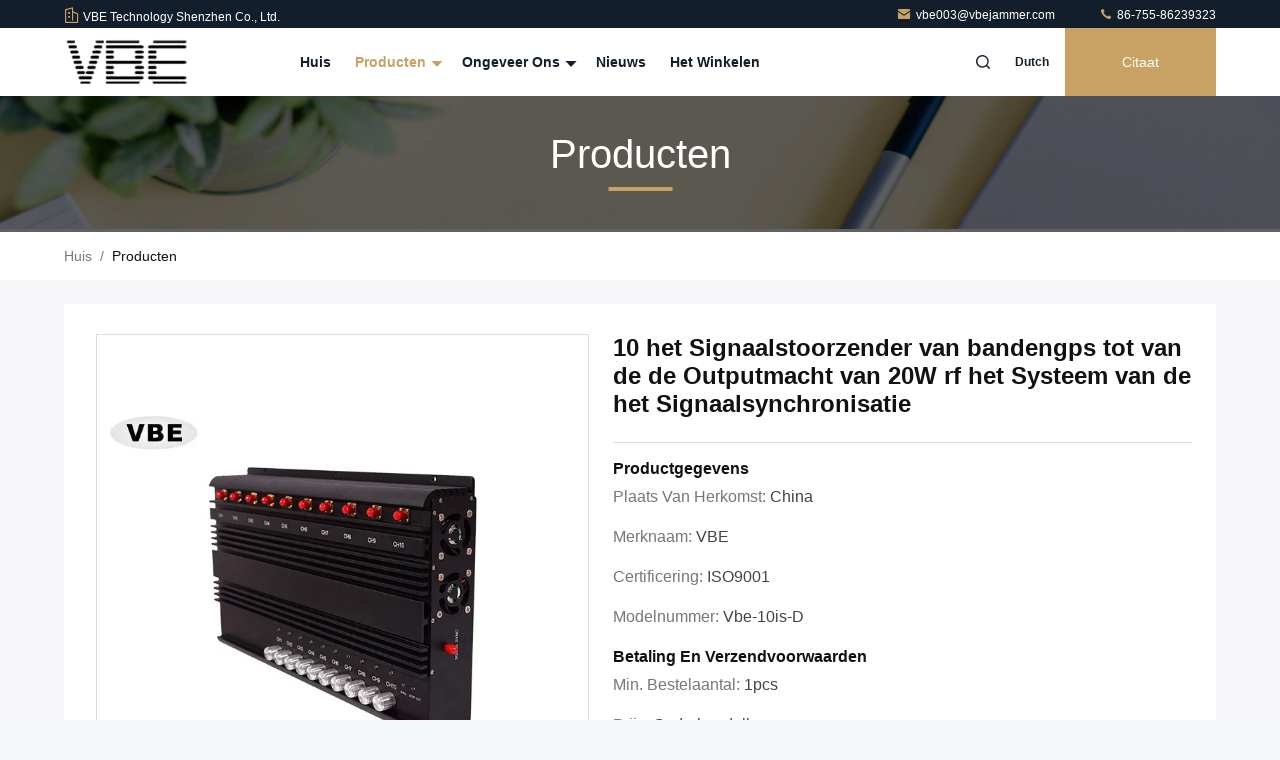

--- FILE ---
content_type: text/html
request_url: https://dutch.vbejammer.com/sale-10738873-10-bands-gps-signal-jammer-up-to-20w-rf-output-power-signal-synchronization-system.html
body_size: 36297
content:

<!DOCTYPE html>
<html lang="nl">
<head>
	<meta charset="utf-8">
	<meta http-equiv="X-UA-Compatible" content="IE=edge">
	<meta name="viewport" content="width=device-width, initial-scale=1.0, maximum-scale=5.1">
    <title>10 het Signaalstoorzender van bandengps tot van de de Outputmacht van 20W rf het Systeem van de het Signaalsynchronisatie</title>
    <meta name="keywords" content="gps drijversblocker, gps blokkerend apparaat, gps signaalstoorzender" />
    <meta name="description" content="Hoge kwaliteit 10 het Signaalstoorzender van bandengps tot van de de Outputmacht van 20W rf het Systeem van de het Signaalsynchronisatie uit China, De belangrijkste productmarkt van China gps drijversblocker product, met strikte kwaliteitscontrole gps blokkerend apparaat fabrieken, het produceren van hoge kwaliteit gps blokkerend apparaat producten." />
     <link rel='preload'
					  href=/photo/vbejammer/sitetpl/style/commonV2.css?ver=1766979164 as='style'><link type='text/css' rel='stylesheet'
					  href=/photo/vbejammer/sitetpl/style/commonV2.css?ver=1766979164 media='all'><meta property="og:title" content="10 het Signaalstoorzender van bandengps tot van de de Outputmacht van 20W rf het Systeem van de het Signaalsynchronisatie" />
<meta property="og:description" content="Hoge kwaliteit 10 het Signaalstoorzender van bandengps tot van de de Outputmacht van 20W rf het Systeem van de het Signaalsynchronisatie uit China, De belangrijkste productmarkt van China gps drijversblocker product, met strikte kwaliteitscontrole gps blokkerend apparaat fabrieken, het produceren van hoge kwaliteit gps blokkerend apparaat producten." />
<meta property="og:type" content="product" />
<meta property="og:availability" content="instock" />
<meta property="og:site_name" content="VBE Technology Shenzhen Co., Ltd." />
<meta property="og:url" content="https://dutch.vbejammer.com/sale-10738873-10-bands-gps-signal-jammer-up-to-20w-rf-output-power-signal-synchronization-system.html" />
<meta property="og:image" content="https://dutch.vbejammer.com/photo/ps19235589-10_bands_gps_signal_jammer_up_to_20w_rf_output_power_signal_synchronization_system.jpg" />
<link rel="canonical" href="https://dutch.vbejammer.com/sale-10738873-10-bands-gps-signal-jammer-up-to-20w-rf-output-power-signal-synchronization-system.html" />
<link rel="stylesheet" type="text/css" href="/js/guidefirstcommon.css" />
<link rel="stylesheet" type="text/css" href="/js/guidecommon_99711.css" />
<style type="text/css">
/*<![CDATA[*/
.consent__cookie {position: fixed;top: 0;left: 0;width: 100%;height: 0%;z-index: 100000;}.consent__cookie_bg {position: fixed;top: 0;left: 0;width: 100%;height: 100%;background: #000;opacity: .6;display: none }.consent__cookie_rel {position: fixed;bottom:0;left: 0;width: 100%;background: #fff;display: -webkit-box;display: -ms-flexbox;display: flex;flex-wrap: wrap;padding: 24px 80px;-webkit-box-sizing: border-box;box-sizing: border-box;-webkit-box-pack: justify;-ms-flex-pack: justify;justify-content: space-between;-webkit-transition: all ease-in-out .3s;transition: all ease-in-out .3s }.consent__close {position: absolute;top: 20px;right: 20px;cursor: pointer }.consent__close svg {fill: #777 }.consent__close:hover svg {fill: #000 }.consent__cookie_box {flex: 1;word-break: break-word;}.consent__warm {color: #777;font-size: 16px;margin-bottom: 12px;line-height: 19px }.consent__title {color: #333;font-size: 20px;font-weight: 600;margin-bottom: 12px;line-height: 23px }.consent__itxt {color: #333;font-size: 14px;margin-bottom: 12px;display: -webkit-box;display: -ms-flexbox;display: flex;-webkit-box-align: center;-ms-flex-align: center;align-items: center }.consent__itxt i {display: -webkit-inline-box;display: -ms-inline-flexbox;display: inline-flex;width: 28px;height: 28px;border-radius: 50%;background: #e0f9e9;margin-right: 8px;-webkit-box-align: center;-ms-flex-align: center;align-items: center;-webkit-box-pack: center;-ms-flex-pack: center;justify-content: center }.consent__itxt svg {fill: #3ca860 }.consent__txt {color: #a6a6a6;font-size: 14px;margin-bottom: 8px;line-height: 17px }.consent__btns {display: -webkit-box;display: -ms-flexbox;display: flex;-webkit-box-orient: vertical;-webkit-box-direction: normal;-ms-flex-direction: column;flex-direction: column;-webkit-box-pack: center;-ms-flex-pack: center;justify-content: center;flex-shrink: 0;}.consent__btn {width: 280px;height: 40px;line-height: 40px;text-align: center;background: #3ca860;color: #fff;border-radius: 4px;margin: 8px 0;-webkit-box-sizing: border-box;box-sizing: border-box;cursor: pointer;font-size:14px}.consent__btn:hover {background: #00823b }.consent__btn.empty {color: #3ca860;border: 1px solid #3ca860;background: #fff }.consent__btn.empty:hover {background: #3ca860;color: #fff }.open .consent__cookie_bg {display: block }.open .consent__cookie_rel {bottom: 0 }@media (max-width: 760px) {.consent__btns {width: 100%;align-items: center;}.consent__cookie_rel {padding: 20px 24px }}.consent__cookie.open {display: block;}.consent__cookie {display: none;}
/*]]>*/
</style>
<style type="text/css">
/*<![CDATA[*/
@media only screen and (max-width:640px){.contact_now_dialog .content-wrap .desc{background-image:url(/images/cta_images/bg_s.png) !important}}.contact_now_dialog .content-wrap .content-wrap_header .cta-close{background-image:url(/images/cta_images/sprite.png) !important}.contact_now_dialog .content-wrap .desc{background-image:url(/images/cta_images/bg_l.png) !important}.contact_now_dialog .content-wrap .cta-btn i{background-image:url(/images/cta_images/sprite.png) !important}.contact_now_dialog .content-wrap .head-tip img{content:url(/images/cta_images/cta_contact_now.png) !important}.cusim{background-image:url(/images/imicon/im.svg) !important}.cuswa{background-image:url(/images/imicon/wa.png) !important}.cusall{background-image:url(/images/imicon/allchat.svg) !important}
/*]]>*/
</style>
<script type="text/javascript" src="/js/guidefirstcommon.js"></script>
<script type="text/javascript">
/*<![CDATA[*/
window.isvideotpl = 1;window.detailurl = '/sale-10738873-10-bands-gps-signal-jammer-up-to-20w-rf-output-power-signal-synchronization-system.html';
var colorUrl = '';var isShowGuide = 2;var showGuideColor = 0;var im_appid = 10003;var im_msg="Good day, what product are you looking for?";

var cta_cid = 32310;var use_defaulProductInfo = 1;var cta_pid = 10738873;var test_company = 0;var webim_domain = '';var company_type = 0;var cta_equipment = 'pc'; var setcookie = 'setwebimCookie(41823,10738873,0)'; var whatsapplink = "https://wa.me/8613794498013?text=Hi%2C+I%27m+interested+in+10+het+Signaalstoorzender+van+bandengps+tot+van+de+de+Outputmacht+van+20W+rf+het+Systeem+van+de+het+Signaalsynchronisatie."; function insertMeta(){var str = '<meta name="mobile-web-app-capable" content="yes" /><meta name="viewport" content="width=device-width, initial-scale=1.0" />';document.head.insertAdjacentHTML('beforeend',str);} var element = document.querySelector('a.footer_webim_a[href="/webim/webim_tab.html"]');if (element) {element.parentNode.removeChild(element);}

var colorUrl = '';
var aisearch = 0;
var selfUrl = '';
window.playerReportUrl='/vod/view_count/report';
var query_string = ["Products","Detail"];
var g_tp = '';
var customtplcolor = 99711;
var str_chat = 'chatten';
				var str_call_now = 'Bel nu.';
var str_chat_now = 'Ga nu praten.';
var str_contact1 = 'Vind de beste prijs';var str_chat_lang='dutch';var str_contact2 = 'Krijg de prijs';var str_contact2 = 'De beste prijs';var str_contact = 'Contact';
window.predomainsub = "";
/*]]>*/
</script>
</head>
<body>
<img src="/logo.gif" style="display:none" alt="logo"/>
<a style="display: none!important;" title="VBE Technology Shenzhen Co., Ltd." class="float-inquiry" href="/contactnow.html" onclick='setinquiryCookie("{\"showproduct\":1,\"pid\":\"10738873\",\"name\":\"10 het Signaalstoorzender van bandengps tot van de de Outputmacht van 20W rf het Systeem van de het Signaalsynchronisatie\",\"source_url\":\"\\/sale-10738873-10-bands-gps-signal-jammer-up-to-20w-rf-output-power-signal-synchronization-system.html\",\"picurl\":\"\\/photo\\/pd19235589-10_bands_gps_signal_jammer_up_to_20w_rf_output_power_signal_synchronization_system.jpg\",\"propertyDetail\":[[\"Naam van het product\",\"gps signaalstoorzender\"],[\"RF vermogen\",\"Tot 20W\"],[\"Voeding\",\"AC220-DC5V\\/20A\"],[\"Gemiddelde uit-zet macht\",\"33dBm\"]],\"company_name\":null,\"picurl_c\":\"\\/photo\\/pc19235589-10_bands_gps_signal_jammer_up_to_20w_rf_output_power_signal_synchronization_system.jpg\",\"price\":\"Onderhandelbaar\",\"username\":\"VBE\",\"viewTime\":\"laatst ingelogd : 5 uur 45 Minuten geleden\",\"subject\":\"Gelieve ons uw 10 het Signaalstoorzender van bandengps tot van de de Outputmacht van 20W rf het Systeem van de het Signaalsynchronisatie\",\"countrycode\":\"\"}");'></a>
<script>
var originProductInfo = '';
var originProductInfo = {"showproduct":1,"pid":"10738873","name":"10 het Signaalstoorzender van bandengps tot van de de Outputmacht van 20W rf het Systeem van de het Signaalsynchronisatie","source_url":"\/sale-10738873-10-bands-gps-signal-jammer-up-to-20w-rf-output-power-signal-synchronization-system.html","picurl":"\/photo\/pd19235589-10_bands_gps_signal_jammer_up_to_20w_rf_output_power_signal_synchronization_system.jpg","propertyDetail":[["Naam van het product","gps signaalstoorzender"],["RF vermogen","Tot 20W"],["Voeding","AC220-DC5V\/20A"],["Gemiddelde uit-zet macht","33dBm"]],"company_name":null,"picurl_c":"\/photo\/pc19235589-10_bands_gps_signal_jammer_up_to_20w_rf_output_power_signal_synchronization_system.jpg","price":"Onderhandelbaar","username":"VBE","viewTime":"laatst ingelogd : 5 uur 45 Minuten geleden","subject":"Stuur mij meer informatie over uw 10 het Signaalstoorzender van bandengps tot van de de Outputmacht van 20W rf het Systeem van de het Signaalsynchronisatie","countrycode":""};
var save_url = "/contactsave.html";
var update_url = "/updateinquiry.html";
var productInfo = {};
var defaulProductInfo = {};
var myDate = new Date();
var curDate = myDate.getFullYear()+'-'+(parseInt(myDate.getMonth())+1)+'-'+myDate.getDate();
var message = '';
var default_pop = 1;
var leaveMessageDialog = document.getElementsByClassName('leave-message-dialog')[0]; // 获取弹层
var _$$ = function (dom) {
    return document.querySelectorAll(dom);
};
resInfo = originProductInfo;
resInfo['name'] = resInfo['name'] || '';
defaulProductInfo.pid = resInfo['pid'];
defaulProductInfo.productName = resInfo['name'] ?? '';
defaulProductInfo.productInfo = resInfo['propertyDetail'];
defaulProductInfo.productImg = resInfo['picurl_c'];
defaulProductInfo.subject = resInfo['subject'] ?? '';
defaulProductInfo.productImgAlt = resInfo['name'] ?? '';
var inquirypopup_tmp = 1;
var message = 'Lieve,'+'\r\n'+"Ik ben geïnteresseerd"+' '+trim(resInfo['name'])+", kun je me meer details sturen, zoals type, maat, MOQ, materiaal, etc."+'\r\n'+"Bedankt!"+'\r\n'+"Wachten op je antwoord.";
var message_1 = 'Lieve,'+'\r\n'+"Ik ben geïnteresseerd"+' '+trim(resInfo['name'])+", kun je me meer details sturen, zoals type, maat, MOQ, materiaal, etc."+'\r\n'+"Bedankt!"+'\r\n'+"Wachten op je antwoord.";
var message_2 = 'Hallo,'+'\r\n'+"ik ben op zoek naar"+' '+trim(resInfo['name'])+", stuur mij de prijs, specificatie en foto."+'\r\n'+"Uw snelle reactie wordt zeer op prijs gesteld."+'\r\n'+"Neem gerust contact met mij op voor meer informatie."+'\r\n'+"Heel erg bedankt.";
var message_3 = 'Hallo,'+'\r\n'+trim(resInfo['name'])+' '+"voldoet aan mijn verwachtingen."+'\r\n'+"Geef me de beste prijs en wat andere productinformatie."+'\r\n'+"Neem gerust contact met mij op via mijn mail."+'\r\n'+"Heel erg bedankt.";

var message_4 = 'Lieve,'+'\r\n'+"Wat is de FOB-prijs op uw"+' '+trim(resInfo['name'])+'?'+'\r\n'+"Wat is de dichtstbijzijnde poortnaam?"+'\r\n'+"Reageer me zo snel mogelijk, het is beter om meer informatie te delen."+'\r\n'+"Vriendelijke groeten!";
var message_5 = 'Hallo daar,'+'\r\n'+"Ik ben erg geïnteresseerd in jouw"+' '+trim(resInfo['name'])+'.'+'\r\n'+"Stuur mij alstublieft uw productdetails."+'\r\n'+"Ik kijk uit naar je snelle antwoord."+'\r\n'+"Neem gerust contact met mij op via mail."+'\r\n'+"Vriendelijke groeten!";

var message_6 = 'Lieve,'+'\r\n'+"Geef ons alstublieft informatie over uw"+' '+trim(resInfo['name'])+", zoals type, maat, materiaal en natuurlijk de beste prijs."+'\r\n'+"Ik kijk uit naar je snelle antwoord."+'\r\n'+"Dank u!";
var message_7 = 'Lieve,'+'\r\n'+"Kunt u leveren"+' '+trim(resInfo['name'])+" voor ons?"+'\r\n'+"Eerst willen we een prijslijst en enkele productdetails."+'\r\n'+"Ik hoop zo snel mogelijk antwoord te krijgen en kijk uit naar samenwerking."+'\r\n'+"Heel erg bedankt.";
var message_8 = 'Hoi,'+'\r\n'+"ik ben op zoek naar"+' '+trim(resInfo['name'])+", geef me alstublieft wat meer gedetailleerde productinformatie."+'\r\n'+"Ik kijk uit naar uw antwoord."+'\r\n'+"Dank u!";
var message_9 = 'Hallo,'+'\r\n'+"Uw"+' '+trim(resInfo['name'])+" voldoet zeer goed aan mijn eisen."+'\r\n'+"Stuur me alstublieft de prijs, specificatie en vergelijkbaar model."+'\r\n'+"Voel je vrij om met mij te chatten."+'\r\n'+"Bedankt!";
var message_10 = 'Lieve,'+'\r\n'+"Ik wil meer weten over de details en offerte van"+' '+trim(resInfo['name'])+'.'+'\r\n'+"Neem gerust contact met mij op."+'\r\n'+"Vriendelijke groeten!";

var r = getRandom(1,10);

defaulProductInfo.message = eval("message_"+r);
    defaulProductInfo.message = eval("message_"+r);
        var mytAjax = {

    post: function(url, data, fn) {
        var xhr = new XMLHttpRequest();
        xhr.open("POST", url, true);
        xhr.setRequestHeader("Content-Type", "application/x-www-form-urlencoded;charset=UTF-8");
        xhr.setRequestHeader("X-Requested-With", "XMLHttpRequest");
        xhr.setRequestHeader('Content-Type','text/plain;charset=UTF-8');
        xhr.onreadystatechange = function() {
            if(xhr.readyState == 4 && (xhr.status == 200 || xhr.status == 304)) {
                fn.call(this, xhr.responseText);
            }
        };
        xhr.send(data);
    },

    postform: function(url, data, fn) {
        var xhr = new XMLHttpRequest();
        xhr.open("POST", url, true);
        xhr.setRequestHeader("X-Requested-With", "XMLHttpRequest");
        xhr.onreadystatechange = function() {
            if(xhr.readyState == 4 && (xhr.status == 200 || xhr.status == 304)) {
                fn.call(this, xhr.responseText);
            }
        };
        xhr.send(data);
    }
};
/*window.onload = function(){
    leaveMessageDialog = document.getElementsByClassName('leave-message-dialog')[0];
    if (window.localStorage.recordDialogStatus=='undefined' || (window.localStorage.recordDialogStatus!='undefined' && window.localStorage.recordDialogStatus != curDate)) {
        setTimeout(function(){
            if(parseInt(inquirypopup_tmp%10) == 1){
                creatDialog(defaulProductInfo, 1);
            }
        }, 6000);
    }
};*/
function trim(str)
{
    str = str.replace(/(^\s*)/g,"");
    return str.replace(/(\s*$)/g,"");
};
function getRandom(m,n){
    var num = Math.floor(Math.random()*(m - n) + n);
    return num;
};
function strBtn(param) {

    var starattextarea = document.getElementById("textareamessage").value.length;
    var email = document.getElementById("startEmail").value;

    var default_tip = document.querySelectorAll(".watermark_container").length;
    if (20 < starattextarea && starattextarea < 3000) {
        if(default_tip>0){
            document.getElementById("textareamessage1").parentNode.parentNode.nextElementSibling.style.display = "none";
        }else{
            document.getElementById("textareamessage1").parentNode.nextElementSibling.style.display = "none";
        }

    } else {
        if(default_tip>0){
            document.getElementById("textareamessage1").parentNode.parentNode.nextElementSibling.style.display = "block";
        }else{
            document.getElementById("textareamessage1").parentNode.nextElementSibling.style.display = "block";
        }

        return;
    }

    // var re = /^([a-zA-Z0-9_-])+@([a-zA-Z0-9_-])+\.([a-zA-Z0-9_-])+/i;/*邮箱不区分大小写*/
    var re = /^[a-zA-Z0-9][\w-]*(\.?[\w-]+)*@[a-zA-Z0-9-]+(\.[a-zA-Z0-9]+)+$/i;
    if (!re.test(email)) {
        document.getElementById("startEmail").nextElementSibling.style.display = "block";
        return;
    } else {
        document.getElementById("startEmail").nextElementSibling.style.display = "none";
    }

    var subject = document.getElementById("pop_subject").value;
    var pid = document.getElementById("pop_pid").value;
    var message = document.getElementById("textareamessage").value;
    var sender_email = document.getElementById("startEmail").value;
    var tel = '';
    if (document.getElementById("tel0") != undefined && document.getElementById("tel0") != '')
        tel = document.getElementById("tel0").value;
    var form_serialize = '&tel='+tel;

    form_serialize = form_serialize.replace(/\+/g, "%2B");
    mytAjax.post(save_url,"pid="+pid+"&subject="+subject+"&email="+sender_email+"&message="+(message)+form_serialize,function(res){
        var mes = JSON.parse(res);
        if(mes.status == 200){
            var iid = mes.iid;
            document.getElementById("pop_iid").value = iid;
            document.getElementById("pop_uuid").value = mes.uuid;

            if(typeof gtag_report_conversion === "function"){
                gtag_report_conversion();//执行统计js代码
            }
            if(typeof fbq === "function"){
                fbq('track','Purchase');//执行统计js代码
            }
        }
    });
    for (var index = 0; index < document.querySelectorAll(".dialog-content-pql").length; index++) {
        document.querySelectorAll(".dialog-content-pql")[index].style.display = "none";
    };
    $('#idphonepql').val(tel);
    document.getElementById("dialog-content-pql-id").style.display = "block";
    ;
};
function twoBtnOk(param) {

    var selectgender = document.getElementById("Mr").innerHTML;
    var iid = document.getElementById("pop_iid").value;
    var sendername = document.getElementById("idnamepql").value;
    var senderphone = document.getElementById("idphonepql").value;
    var sendercname = document.getElementById("idcompanypql").value;
    var uuid = document.getElementById("pop_uuid").value;
    var gender = 2;
    if(selectgender == 'Mr.') gender = 0;
    if(selectgender == 'Mrs.') gender = 1;
    var pid = document.getElementById("pop_pid").value;
    var form_serialize = '';

        form_serialize = form_serialize.replace(/\+/g, "%2B");

    mytAjax.post(update_url,"iid="+iid+"&gender="+gender+"&uuid="+uuid+"&name="+(sendername)+"&tel="+(senderphone)+"&company="+(sendercname)+form_serialize,function(res){});

    for (var index = 0; index < document.querySelectorAll(".dialog-content-pql").length; index++) {
        document.querySelectorAll(".dialog-content-pql")[index].style.display = "none";
    };
    document.getElementById("dialog-content-pql-ok").style.display = "block";

};
function toCheckMust(name) {
    $('#'+name+'error').hide();
}
function handClidk(param) {
    var starattextarea = document.getElementById("textareamessage1").value.length;
    var email = document.getElementById("startEmail1").value;
    var default_tip = document.querySelectorAll(".watermark_container").length;
    if (20 < starattextarea && starattextarea < 3000) {
        if(default_tip>0){
            document.getElementById("textareamessage1").parentNode.parentNode.nextElementSibling.style.display = "none";
        }else{
            document.getElementById("textareamessage1").parentNode.nextElementSibling.style.display = "none";
        }

    } else {
        if(default_tip>0){
            document.getElementById("textareamessage1").parentNode.parentNode.nextElementSibling.style.display = "block";
        }else{
            document.getElementById("textareamessage1").parentNode.nextElementSibling.style.display = "block";
        }

        return;
    }

    // var re = /^([a-zA-Z0-9_-])+@([a-zA-Z0-9_-])+\.([a-zA-Z0-9_-])+/i;
    var re = /^[a-zA-Z0-9][\w-]*(\.?[\w-]+)*@[a-zA-Z0-9-]+(\.[a-zA-Z0-9]+)+$/i;
    if (!re.test(email)) {
        document.getElementById("startEmail1").nextElementSibling.style.display = "block";
        return;
    } else {
        document.getElementById("startEmail1").nextElementSibling.style.display = "none";
    }

    var subject = document.getElementById("pop_subject").value;
    var pid = document.getElementById("pop_pid").value;
    var message = document.getElementById("textareamessage1").value;
    var sender_email = document.getElementById("startEmail1").value;
    var form_serialize = tel = '';
    if (document.getElementById("tel1") != undefined && document.getElementById("tel1") != '')
        tel = document.getElementById("tel1").value;
        mytAjax.post(save_url,"email="+sender_email+"&tel="+tel+"&pid="+pid+"&message="+message+"&subject="+subject+form_serialize,function(res){

        var mes = JSON.parse(res);
        if(mes.status == 200){
            var iid = mes.iid;
            document.getElementById("pop_iid").value = iid;
            document.getElementById("pop_uuid").value = mes.uuid;
            if(typeof gtag_report_conversion === "function"){
                gtag_report_conversion();//执行统计js代码
            }
        }

    });
    for (var index = 0; index < document.querySelectorAll(".dialog-content-pql").length; index++) {
        document.querySelectorAll(".dialog-content-pql")[index].style.display = "none";
    };
    $('#idphonepql').val(tel);
    document.getElementById("dialog-content-pql-id").style.display = "block";

};
window.addEventListener('load', function () {
    $('.checkbox-wrap label').each(function(){
        if($(this).find('input').prop('checked')){
            $(this).addClass('on')
        }else {
            $(this).removeClass('on')
        }
    })
    $(document).on('click', '.checkbox-wrap label' , function(ev){
        if (ev.target.tagName.toUpperCase() != 'INPUT') {
            $(this).toggleClass('on')
        }
    })
})

function hand_video(pdata) {
    data = JSON.parse(pdata);
    productInfo.productName = data.productName;
    productInfo.productInfo = data.productInfo;
    productInfo.productImg = data.productImg;
    productInfo.subject = data.subject;

    var message = 'Lieve,'+'\r\n'+"Ik ben geïnteresseerd"+' '+trim(data.productName)+", kun je me meer details sturen zoals type, maat, hoeveelheid, materiaal, etc."+'\r\n'+"Bedankt!"+'\r\n'+"Wachten op je antwoord.";

    var message = 'Lieve,'+'\r\n'+"Ik ben geïnteresseerd"+' '+trim(data.productName)+", kun je me meer details sturen, zoals type, maat, MOQ, materiaal, etc."+'\r\n'+"Bedankt!"+'\r\n'+"Wachten op je antwoord.";
    var message_1 = 'Lieve,'+'\r\n'+"Ik ben geïnteresseerd"+' '+trim(data.productName)+", kun je me meer details sturen, zoals type, maat, MOQ, materiaal, etc."+'\r\n'+"Bedankt!"+'\r\n'+"Wachten op je antwoord.";
    var message_2 = 'Hallo,'+'\r\n'+"ik ben op zoek naar"+' '+trim(data.productName)+", stuur mij de prijs, specificatie en foto."+'\r\n'+"Uw snelle reactie wordt zeer op prijs gesteld."+'\r\n'+"Neem gerust contact met mij op voor meer informatie."+'\r\n'+"Heel erg bedankt.";
    var message_3 = 'Hallo,'+'\r\n'+trim(data.productName)+' '+"voldoet aan mijn verwachtingen."+'\r\n'+"Geef me de beste prijs en wat andere productinformatie."+'\r\n'+"Neem gerust contact met mij op via mijn mail."+'\r\n'+"Heel erg bedankt.";

    var message_4 = 'Lieve,'+'\r\n'+"Wat is de FOB-prijs op uw"+' '+trim(data.productName)+'?'+'\r\n'+"Wat is de dichtstbijzijnde poortnaam?"+'\r\n'+"Reageer me zo snel mogelijk, het is beter om meer informatie te delen."+'\r\n'+"Vriendelijke groeten!";
    var message_5 = 'Hallo daar,'+'\r\n'+"Ik ben erg geïnteresseerd in jouw"+' '+trim(data.productName)+'.'+'\r\n'+"Stuur mij alstublieft uw productdetails."+'\r\n'+"Ik kijk uit naar je snelle antwoord."+'\r\n'+"Neem gerust contact met mij op via mail."+'\r\n'+"Vriendelijke groeten!";

    var message_6 = 'Lieve,'+'\r\n'+"Geef ons alstublieft informatie over uw"+' '+trim(data.productName)+", zoals type, maat, materiaal en natuurlijk de beste prijs."+'\r\n'+"Ik kijk uit naar je snelle antwoord."+'\r\n'+"Dank u!";
    var message_7 = 'Lieve,'+'\r\n'+"Kunt u leveren"+' '+trim(data.productName)+" voor ons?"+'\r\n'+"Eerst willen we een prijslijst en enkele productdetails."+'\r\n'+"Ik hoop zo snel mogelijk antwoord te krijgen en kijk uit naar samenwerking."+'\r\n'+"Heel erg bedankt.";
    var message_8 = 'Hoi,'+'\r\n'+"ik ben op zoek naar"+' '+trim(data.productName)+", geef me alstublieft wat meer gedetailleerde productinformatie."+'\r\n'+"Ik kijk uit naar uw antwoord."+'\r\n'+"Dank u!";
    var message_9 = 'Hallo,'+'\r\n'+"Uw"+' '+trim(data.productName)+" voldoet zeer goed aan mijn eisen."+'\r\n'+"Stuur me alstublieft de prijs, specificatie en vergelijkbaar model."+'\r\n'+"Voel je vrij om met mij te chatten."+'\r\n'+"Bedankt!";
    var message_10 = 'Lieve,'+'\r\n'+"Ik wil meer weten over de details en offerte van"+' '+trim(data.productName)+'.'+'\r\n'+"Neem gerust contact met mij op."+'\r\n'+"Vriendelijke groeten!";

    var r = getRandom(1,10);

    productInfo.message = eval("message_"+r);
            if(parseInt(inquirypopup_tmp/10) == 1){
        productInfo.message = "";
    }
    productInfo.pid = data.pid;
    creatDialog(productInfo, 2);
};

function handDialog(pdata) {
    data = JSON.parse(pdata);
    productInfo.productName = data.productName;
    productInfo.productInfo = data.productInfo;
    productInfo.productImg = data.productImg;
    productInfo.subject = data.subject;

    var message = 'Lieve,'+'\r\n'+"Ik ben geïnteresseerd"+' '+trim(data.productName)+", kun je me meer details sturen zoals type, maat, hoeveelheid, materiaal, etc."+'\r\n'+"Bedankt!"+'\r\n'+"Wachten op je antwoord.";

    var message = 'Lieve,'+'\r\n'+"Ik ben geïnteresseerd"+' '+trim(data.productName)+", kun je me meer details sturen, zoals type, maat, MOQ, materiaal, etc."+'\r\n'+"Bedankt!"+'\r\n'+"Wachten op je antwoord.";
    var message_1 = 'Lieve,'+'\r\n'+"Ik ben geïnteresseerd"+' '+trim(data.productName)+", kun je me meer details sturen, zoals type, maat, MOQ, materiaal, etc."+'\r\n'+"Bedankt!"+'\r\n'+"Wachten op je antwoord.";
    var message_2 = 'Hallo,'+'\r\n'+"ik ben op zoek naar"+' '+trim(data.productName)+", stuur mij de prijs, specificatie en foto."+'\r\n'+"Uw snelle reactie wordt zeer op prijs gesteld."+'\r\n'+"Neem gerust contact met mij op voor meer informatie."+'\r\n'+"Heel erg bedankt.";
    var message_3 = 'Hallo,'+'\r\n'+trim(data.productName)+' '+"voldoet aan mijn verwachtingen."+'\r\n'+"Geef me de beste prijs en wat andere productinformatie."+'\r\n'+"Neem gerust contact met mij op via mijn mail."+'\r\n'+"Heel erg bedankt.";

    var message_4 = 'Lieve,'+'\r\n'+"Wat is de FOB-prijs op uw"+' '+trim(data.productName)+'?'+'\r\n'+"Wat is de dichtstbijzijnde poortnaam?"+'\r\n'+"Reageer me zo snel mogelijk, het is beter om meer informatie te delen."+'\r\n'+"Vriendelijke groeten!";
    var message_5 = 'Hallo daar,'+'\r\n'+"Ik ben erg geïnteresseerd in jouw"+' '+trim(data.productName)+'.'+'\r\n'+"Stuur mij alstublieft uw productdetails."+'\r\n'+"Ik kijk uit naar je snelle antwoord."+'\r\n'+"Neem gerust contact met mij op via mail."+'\r\n'+"Vriendelijke groeten!";

    var message_6 = 'Lieve,'+'\r\n'+"Geef ons alstublieft informatie over uw"+' '+trim(data.productName)+", zoals type, maat, materiaal en natuurlijk de beste prijs."+'\r\n'+"Ik kijk uit naar je snelle antwoord."+'\r\n'+"Dank u!";
    var message_7 = 'Lieve,'+'\r\n'+"Kunt u leveren"+' '+trim(data.productName)+" voor ons?"+'\r\n'+"Eerst willen we een prijslijst en enkele productdetails."+'\r\n'+"Ik hoop zo snel mogelijk antwoord te krijgen en kijk uit naar samenwerking."+'\r\n'+"Heel erg bedankt.";
    var message_8 = 'Hoi,'+'\r\n'+"ik ben op zoek naar"+' '+trim(data.productName)+", geef me alstublieft wat meer gedetailleerde productinformatie."+'\r\n'+"Ik kijk uit naar uw antwoord."+'\r\n'+"Dank u!";
    var message_9 = 'Hallo,'+'\r\n'+"Uw"+' '+trim(data.productName)+" voldoet zeer goed aan mijn eisen."+'\r\n'+"Stuur me alstublieft de prijs, specificatie en vergelijkbaar model."+'\r\n'+"Voel je vrij om met mij te chatten."+'\r\n'+"Bedankt!";
    var message_10 = 'Lieve,'+'\r\n'+"Ik wil meer weten over de details en offerte van"+' '+trim(data.productName)+'.'+'\r\n'+"Neem gerust contact met mij op."+'\r\n'+"Vriendelijke groeten!";

    var r = getRandom(1,10);
    productInfo.message = eval("message_"+r);
            if(parseInt(inquirypopup_tmp/10) == 1){
        productInfo.message = "";
    }
    productInfo.pid = data.pid;
    creatDialog(productInfo, 2);
};

function closepql(param) {

    leaveMessageDialog.style.display = 'none';
};

function closepql2(param) {

    for (var index = 0; index < document.querySelectorAll(".dialog-content-pql").length; index++) {
        document.querySelectorAll(".dialog-content-pql")[index].style.display = "none";
    };
    document.getElementById("dialog-content-pql-ok").style.display = "block";
};

function decodeHtmlEntities(str) {
    var tempElement = document.createElement('div');
    tempElement.innerHTML = str;
    return tempElement.textContent || tempElement.innerText || '';
}

function initProduct(productInfo,type){

    productInfo.productName = decodeHtmlEntities(productInfo.productName);
    productInfo.message = decodeHtmlEntities(productInfo.message);

    leaveMessageDialog = document.getElementsByClassName('leave-message-dialog')[0];
    leaveMessageDialog.style.display = "block";
    if(type == 3){
        var popinquiryemail = document.getElementById("popinquiryemail").value;
        _$$("#startEmail1")[0].value = popinquiryemail;
    }else{
        _$$("#startEmail1")[0].value = "";
    }
    _$$("#startEmail")[0].value = "";
    _$$("#idnamepql")[0].value = "";
    _$$("#idphonepql")[0].value = "";
    _$$("#idcompanypql")[0].value = "";

    _$$("#pop_pid")[0].value = productInfo.pid;
    _$$("#pop_subject")[0].value = productInfo.subject;
    
    if(parseInt(inquirypopup_tmp/10) == 1){
        productInfo.message = "";
    }

    _$$("#textareamessage1")[0].value = productInfo.message;
    _$$("#textareamessage")[0].value = productInfo.message;

    _$$("#dialog-content-pql-id .titlep")[0].innerHTML = productInfo.productName;
    _$$("#dialog-content-pql-id img")[0].setAttribute("src", productInfo.productImg);
    _$$("#dialog-content-pql-id img")[0].setAttribute("alt", productInfo.productImgAlt);

    _$$("#dialog-content-pql-id-hand img")[0].setAttribute("src", productInfo.productImg);
    _$$("#dialog-content-pql-id-hand img")[0].setAttribute("alt", productInfo.productImgAlt);
    _$$("#dialog-content-pql-id-hand .titlep")[0].innerHTML = productInfo.productName;

    if (productInfo.productInfo.length > 0) {
        var ul2, ul;
        ul = document.createElement("ul");
        for (var index = 0; index < productInfo.productInfo.length; index++) {
            var el = productInfo.productInfo[index];
            var li = document.createElement("li");
            var span1 = document.createElement("span");
            span1.innerHTML = el[0] + ":";
            var span2 = document.createElement("span");
            span2.innerHTML = el[1];
            li.appendChild(span1);
            li.appendChild(span2);
            ul.appendChild(li);

        }
        ul2 = ul.cloneNode(true);
        if (type === 1) {
            _$$("#dialog-content-pql-id .left")[0].replaceChild(ul, _$$("#dialog-content-pql-id .left ul")[0]);
        } else {
            _$$("#dialog-content-pql-id-hand .left")[0].replaceChild(ul2, _$$("#dialog-content-pql-id-hand .left ul")[0]);
            _$$("#dialog-content-pql-id .left")[0].replaceChild(ul, _$$("#dialog-content-pql-id .left ul")[0]);
        }
    };
    for (var index = 0; index < _$$("#dialog-content-pql-id .right ul li").length; index++) {
        _$$("#dialog-content-pql-id .right ul li")[index].addEventListener("click", function (params) {
            _$$("#dialog-content-pql-id .right #Mr")[0].innerHTML = this.innerHTML
        }, false)

    };

};
function closeInquiryCreateDialog() {
    document.getElementById("xuanpan_dialog_box_pql").style.display = "none";
};
function showInquiryCreateDialog() {
    document.getElementById("xuanpan_dialog_box_pql").style.display = "block";
};
function submitPopInquiry(){
    var message = document.getElementById("inquiry_message").value;
    var email = document.getElementById("inquiry_email").value;
    var subject = defaulProductInfo.subject;
    var pid = defaulProductInfo.pid;
    if (email === undefined) {
        showInquiryCreateDialog();
        document.getElementById("inquiry_email").style.border = "1px solid red";
        return false;
    };
    if (message === undefined) {
        showInquiryCreateDialog();
        document.getElementById("inquiry_message").style.border = "1px solid red";
        return false;
    };
    if (email.search(/^\w+((-\w+)|(\.\w+))*\@[A-Za-z0-9]+((\.|-)[A-Za-z0-9]+)*\.[A-Za-z0-9]+$/) == -1) {
        document.getElementById("inquiry_email").style.border= "1px solid red";
        showInquiryCreateDialog();
        return false;
    } else {
        document.getElementById("inquiry_email").style.border= "";
    };
    if (message.length < 20 || message.length >3000) {
        showInquiryCreateDialog();
        document.getElementById("inquiry_message").style.border = "1px solid red";
        return false;
    } else {
        document.getElementById("inquiry_message").style.border = "";
    };
    var tel = '';
    if (document.getElementById("tel") != undefined && document.getElementById("tel") != '')
        tel = document.getElementById("tel").value;

    mytAjax.post(save_url,"pid="+pid+"&subject="+subject+"&email="+email+"&message="+(message)+'&tel='+tel,function(res){
        var mes = JSON.parse(res);
        if(mes.status == 200){
            var iid = mes.iid;
            document.getElementById("pop_iid").value = iid;
            document.getElementById("pop_uuid").value = mes.uuid;

        }
    });
    initProduct(defaulProductInfo);
    for (var index = 0; index < document.querySelectorAll(".dialog-content-pql").length; index++) {
        document.querySelectorAll(".dialog-content-pql")[index].style.display = "none";
    };
    $('#idphonepql').val(tel);
    document.getElementById("dialog-content-pql-id").style.display = "block";

};

//带附件上传
function submitPopInquiryfile(email_id,message_id,check_sort,name_id,phone_id,company_id,attachments){

    if(typeof(check_sort) == 'undefined'){
        check_sort = 0;
    }
    var message = document.getElementById(message_id).value;
    var email = document.getElementById(email_id).value;
    var attachments = document.getElementById(attachments).value;
    if(typeof(name_id) !== 'undefined' && name_id != ""){
        var name  = document.getElementById(name_id).value;
    }
    if(typeof(phone_id) !== 'undefined' && phone_id != ""){
        var phone = document.getElementById(phone_id).value;
    }
    if(typeof(company_id) !== 'undefined' && company_id != ""){
        var company = document.getElementById(company_id).value;
    }
    var subject = defaulProductInfo.subject;
    var pid = defaulProductInfo.pid;

    if(check_sort == 0){
        if (email === undefined) {
            showInquiryCreateDialog();
            document.getElementById(email_id).style.border = "1px solid red";
            return false;
        };
        if (message === undefined) {
            showInquiryCreateDialog();
            document.getElementById(message_id).style.border = "1px solid red";
            return false;
        };

        if (email.search(/^\w+((-\w+)|(\.\w+))*\@[A-Za-z0-9]+((\.|-)[A-Za-z0-9]+)*\.[A-Za-z0-9]+$/) == -1) {
            document.getElementById(email_id).style.border= "1px solid red";
            showInquiryCreateDialog();
            return false;
        } else {
            document.getElementById(email_id).style.border= "";
        };
        if (message.length < 20 || message.length >3000) {
            showInquiryCreateDialog();
            document.getElementById(message_id).style.border = "1px solid red";
            return false;
        } else {
            document.getElementById(message_id).style.border = "";
        };
    }else{

        if (message === undefined) {
            showInquiryCreateDialog();
            document.getElementById(message_id).style.border = "1px solid red";
            return false;
        };

        if (email === undefined) {
            showInquiryCreateDialog();
            document.getElementById(email_id).style.border = "1px solid red";
            return false;
        };

        if (message.length < 20 || message.length >3000) {
            showInquiryCreateDialog();
            document.getElementById(message_id).style.border = "1px solid red";
            return false;
        } else {
            document.getElementById(message_id).style.border = "";
        };

        if (email.search(/^\w+((-\w+)|(\.\w+))*\@[A-Za-z0-9]+((\.|-)[A-Za-z0-9]+)*\.[A-Za-z0-9]+$/) == -1) {
            document.getElementById(email_id).style.border= "1px solid red";
            showInquiryCreateDialog();
            return false;
        } else {
            document.getElementById(email_id).style.border= "";
        };

    };

    mytAjax.post(save_url,"pid="+pid+"&subject="+subject+"&email="+email+"&message="+message+"&company="+company+"&attachments="+attachments,function(res){
        var mes = JSON.parse(res);
        if(mes.status == 200){
            var iid = mes.iid;
            document.getElementById("pop_iid").value = iid;
            document.getElementById("pop_uuid").value = mes.uuid;

            if(typeof gtag_report_conversion === "function"){
                gtag_report_conversion();//执行统计js代码
            }
            if(typeof fbq === "function"){
                fbq('track','Purchase');//执行统计js代码
            }
        }
    });
    initProduct(defaulProductInfo);

    if(name !== undefined && name != ""){
        _$$("#idnamepql")[0].value = name;
    }

    if(phone !== undefined && phone != ""){
        _$$("#idphonepql")[0].value = phone;
    }

    if(company !== undefined && company != ""){
        _$$("#idcompanypql")[0].value = company;
    }

    for (var index = 0; index < document.querySelectorAll(".dialog-content-pql").length; index++) {
        document.querySelectorAll(".dialog-content-pql")[index].style.display = "none";
    };
    document.getElementById("dialog-content-pql-id").style.display = "block";

};
function submitPopInquiryByParam(email_id,message_id,check_sort,name_id,phone_id,company_id){

    if(typeof(check_sort) == 'undefined'){
        check_sort = 0;
    }

    var senderphone = '';
    var message = document.getElementById(message_id).value;
    var email = document.getElementById(email_id).value;
    if(typeof(name_id) !== 'undefined' && name_id != ""){
        var name  = document.getElementById(name_id).value;
    }
    if(typeof(phone_id) !== 'undefined' && phone_id != ""){
        var phone = document.getElementById(phone_id).value;
        senderphone = phone;
    }
    if(typeof(company_id) !== 'undefined' && company_id != ""){
        var company = document.getElementById(company_id).value;
    }
    var subject = defaulProductInfo.subject;
    var pid = defaulProductInfo.pid;

    if(check_sort == 0){
        if (email === undefined) {
            showInquiryCreateDialog();
            document.getElementById(email_id).style.border = "1px solid red";
            return false;
        };
        if (message === undefined) {
            showInquiryCreateDialog();
            document.getElementById(message_id).style.border = "1px solid red";
            return false;
        };

        if (email.search(/^\w+((-\w+)|(\.\w+))*\@[A-Za-z0-9]+((\.|-)[A-Za-z0-9]+)*\.[A-Za-z0-9]+$/) == -1) {
            document.getElementById(email_id).style.border= "1px solid red";
            showInquiryCreateDialog();
            return false;
        } else {
            document.getElementById(email_id).style.border= "";
        };
        if (message.length < 20 || message.length >3000) {
            showInquiryCreateDialog();
            document.getElementById(message_id).style.border = "1px solid red";
            return false;
        } else {
            document.getElementById(message_id).style.border = "";
        };
    }else{

        if (message === undefined) {
            showInquiryCreateDialog();
            document.getElementById(message_id).style.border = "1px solid red";
            return false;
        };

        if (email === undefined) {
            showInquiryCreateDialog();
            document.getElementById(email_id).style.border = "1px solid red";
            return false;
        };

        if (message.length < 20 || message.length >3000) {
            showInquiryCreateDialog();
            document.getElementById(message_id).style.border = "1px solid red";
            return false;
        } else {
            document.getElementById(message_id).style.border = "";
        };

        if (email.search(/^\w+((-\w+)|(\.\w+))*\@[A-Za-z0-9]+((\.|-)[A-Za-z0-9]+)*\.[A-Za-z0-9]+$/) == -1) {
            document.getElementById(email_id).style.border= "1px solid red";
            showInquiryCreateDialog();
            return false;
        } else {
            document.getElementById(email_id).style.border= "";
        };

    };

    var productsku = "";
    if($("#product_sku").length > 0){
        productsku = $("#product_sku").html();
    }

    mytAjax.post(save_url,"tel="+senderphone+"&pid="+pid+"&subject="+subject+"&email="+email+"&message="+message+"&messagesku="+encodeURI(productsku),function(res){
        var mes = JSON.parse(res);
        if(mes.status == 200){
            var iid = mes.iid;
            document.getElementById("pop_iid").value = iid;
            document.getElementById("pop_uuid").value = mes.uuid;

            if(typeof gtag_report_conversion === "function"){
                gtag_report_conversion();//执行统计js代码
            }
            if(typeof fbq === "function"){
                fbq('track','Purchase');//执行统计js代码
            }
        }
    });
    initProduct(defaulProductInfo);

    if(name !== undefined && name != ""){
        _$$("#idnamepql")[0].value = name;
    }

    if(phone !== undefined && phone != ""){
        _$$("#idphonepql")[0].value = phone;
    }

    if(company !== undefined && company != ""){
        _$$("#idcompanypql")[0].value = company;
    }

    for (var index = 0; index < document.querySelectorAll(".dialog-content-pql").length; index++) {
        document.querySelectorAll(".dialog-content-pql")[index].style.display = "none";

    };
    document.getElementById("dialog-content-pql-id").style.display = "block";

};

function creat_videoDialog(productInfo, type) {

    if(type == 1){
        if(default_pop != 1){
            return false;
        }
        window.localStorage.recordDialogStatus = curDate;
    }else{
        default_pop = 0;
    }
    initProduct(productInfo, type);
    if (type === 1) {
        // 自动弹出
        for (var index = 0; index < document.querySelectorAll(".dialog-content-pql").length; index++) {

            document.querySelectorAll(".dialog-content-pql")[index].style.display = "none";
        };
        document.getElementById("dialog-content-pql").style.display = "block";
    } else {
        // 手动弹出
        for (var index = 0; index < document.querySelectorAll(".dialog-content-pql").length; index++) {
            document.querySelectorAll(".dialog-content-pql")[index].style.display = "none";
        };
        document.getElementById("dialog-content-pql-id-hand").style.display = "block";
    }
}

function creatDialog(productInfo, type) {

    if(type == 1){
        if(default_pop != 1){
            return false;
        }
        window.localStorage.recordDialogStatus = curDate;
    }else{
        default_pop = 0;
    }
    initProduct(productInfo, type);
    if (type === 1) {
        // 自动弹出
        for (var index = 0; index < document.querySelectorAll(".dialog-content-pql").length; index++) {

            document.querySelectorAll(".dialog-content-pql")[index].style.display = "none";
        };
        document.getElementById("dialog-content-pql").style.display = "block";
    } else {
        // 手动弹出
        for (var index = 0; index < document.querySelectorAll(".dialog-content-pql").length; index++) {
            document.querySelectorAll(".dialog-content-pql")[index].style.display = "none";
        };
        document.getElementById("dialog-content-pql-id-hand").style.display = "block";
    }
}

//带邮箱信息打开询盘框 emailtype=1表示带入邮箱
function openDialog(emailtype){
    var type = 2;//不带入邮箱，手动弹出
    if(emailtype == 1){
        var popinquiryemail = document.getElementById("popinquiryemail").value;
        // var re = /^([a-zA-Z0-9_-])+@([a-zA-Z0-9_-])+\.([a-zA-Z0-9_-])+/i;
        var re = /^[a-zA-Z0-9][\w-]*(\.?[\w-]+)*@[a-zA-Z0-9-]+(\.[a-zA-Z0-9]+)+$/i;
        if (!re.test(popinquiryemail)) {
            //前端提示样式;
            showInquiryCreateDialog();
            document.getElementById("popinquiryemail").style.border = "1px solid red";
            return false;
        } else {
            //前端提示样式;
        }
        var type = 3;
    }
    creatDialog(defaulProductInfo,type);
}

//上传附件
function inquiryUploadFile(){
    var fileObj = document.querySelector("#fileId").files[0];
    //构建表单数据
    var formData = new FormData();
    var filesize = fileObj.size;
    if(filesize > 10485760 || filesize == 0) {
        document.getElementById("filetips").style.display = "block";
        return false;
    }else {
        document.getElementById("filetips").style.display = "none";
    }
    formData.append('popinquiryfile', fileObj);
    document.getElementById("quotefileform").reset();
    var save_url = "/inquiryuploadfile.html";
    mytAjax.postform(save_url,formData,function(res){
        var mes = JSON.parse(res);
        if(mes.status == 200){
            document.getElementById("uploader-file-info").innerHTML = document.getElementById("uploader-file-info").innerHTML + "<span class=op>"+mes.attfile.name+"<a class=delatt id=att"+mes.attfile.id+" onclick=delatt("+mes.attfile.id+");>Delete</a></span>";
            var nowattachs = document.getElementById("attachments").value;
            if( nowattachs !== ""){
                var attachs = JSON.parse(nowattachs);
                attachs[mes.attfile.id] = mes.attfile;
            }else{
                var attachs = {};
                attachs[mes.attfile.id] = mes.attfile;
            }
            document.getElementById("attachments").value = JSON.stringify(attachs);
        }
    });
}
//附件删除
function delatt(attid)
{
    var nowattachs = document.getElementById("attachments").value;
    if( nowattachs !== ""){
        var attachs = JSON.parse(nowattachs);
        if(attachs[attid] == ""){
            return false;
        }
        var formData = new FormData();
        var delfile = attachs[attid]['filename'];
        var save_url = "/inquirydelfile.html";
        if(delfile != "") {
            formData.append('delfile', delfile);
            mytAjax.postform(save_url, formData, function (res) {
                if(res !== "") {
                    var mes = JSON.parse(res);
                    if (mes.status == 200) {
                        delete attachs[attid];
                        document.getElementById("attachments").value = JSON.stringify(attachs);
                        var s = document.getElementById("att"+attid);
                        s.parentNode.remove();
                    }
                }
            });
        }
    }else{
        return false;
    }
}

</script>
<div class="leave-message-dialog" style="display: none">
<style>
    .leave-message-dialog .close:before, .leave-message-dialog .close:after{
        content:initial;
    }
</style>
<div class="dialog-content-pql" id="dialog-content-pql" style="display: none">
    <span class="close" onclick="closepql()"><img src="/images/close.png" alt="close"></span>
    <div class="title">
        <p class="firstp-pql">Laat een bericht achter</p>
        <p class="lastp-pql">We bellen je snel terug!</p>
    </div>
    <div class="form">
        <div class="textarea">
            <textarea style='font-family: robot;'  name="" id="textareamessage" cols="30" rows="10" style="margin-bottom:14px;width:100%"
                placeholder="Gelieve te gaan uw onderzoeksdetails in."></textarea>
        </div>
        <p class="error-pql"> <span class="icon-pql"><img src="/images/error.png" alt="VBE Technology Shenzhen Co., Ltd."></span> Uw bericht moet tussen de 20-3.000 tekens bevatten!</p>
        <input id="startEmail" type="text" placeholder="Ga uw E-mail in" onkeydown="if(event.keyCode === 13){ strBtn();}">
        <p class="error-pql"><span class="icon-pql"><img src="/images/error.png" alt="VBE Technology Shenzhen Co., Ltd."></span> Controleer uw e-mail! </p>
                <div class="operations">
            <div class='btn' id="submitStart" type="submit" onclick="strBtn()">VERZENDEN</div>
        </div>
            </div>
</div>
<div class="dialog-content-pql dialog-content-pql-id" id="dialog-content-pql-id" style="display:none">
        <span class="close" onclick="closepql2()"><svg t="1648434466530" class="icon" viewBox="0 0 1024 1024" version="1.1" xmlns="http://www.w3.org/2000/svg" p-id="2198" width="16" height="16"><path d="M576 512l277.333333 277.333333-64 64-277.333333-277.333333L234.666667 853.333333 170.666667 789.333333l277.333333-277.333333L170.666667 234.666667 234.666667 170.666667l277.333333 277.333333L789.333333 170.666667 853.333333 234.666667 576 512z" fill="#444444" p-id="2199"></path></svg></span>
    <div class="left">
        <div class="img"><img></div>
        <p class="titlep"></p>
        <ul> </ul>
    </div>
    <div class="right">
                <p class="title">Meer informatie zorgt voor een betere communicatie.</p>
                <div style="position: relative;">
            <div class="mr"> <span id="Mr">Dhr.</span>
                <ul>
                    <li>Dhr.</li>
                    <li>Mevrouw</li>
                </ul>
            </div>
            <input style="text-indent: 80px;" type="text" id="idnamepql" placeholder="Voer uw naam in">
        </div>
        <input type="text"  id="idphonepql"  placeholder="Telefoonnummer">
        <input type="text" id="idcompanypql"  placeholder="Bedrijf" onkeydown="if(event.keyCode === 13){ twoBtnOk();}">
                <div class="btn form_new" id="twoBtnOk" onclick="twoBtnOk()">OK</div>
    </div>
</div>

<div class="dialog-content-pql dialog-content-pql-ok" id="dialog-content-pql-ok" style="display:none">
        <span class="close" onclick="closepql()"><svg t="1648434466530" class="icon" viewBox="0 0 1024 1024" version="1.1" xmlns="http://www.w3.org/2000/svg" p-id="2198" width="16" height="16"><path d="M576 512l277.333333 277.333333-64 64-277.333333-277.333333L234.666667 853.333333 170.666667 789.333333l277.333333-277.333333L170.666667 234.666667 234.666667 170.666667l277.333333 277.333333L789.333333 170.666667 853.333333 234.666667 576 512z" fill="#444444" p-id="2199"></path></svg></span>
    <div class="duihaook"></div>
        <p class="title">Succesvol ingediend!</p>
        <p class="p1" style="text-align: center; font-size: 18px; margin-top: 14px;">We bellen je snel terug!</p>
    <div class="btn" onclick="closepql()" id="endOk" style="margin: 0 auto;margin-top: 50px;">OK</div>
</div>
<div class="dialog-content-pql dialog-content-pql-id dialog-content-pql-id-hand" id="dialog-content-pql-id-hand"
    style="display:none">
     <input type="hidden" name="pop_pid" id="pop_pid" value="0">
     <input type="hidden" name="pop_subject" id="pop_subject" value="">
     <input type="hidden" name="pop_iid" id="pop_iid" value="0">
     <input type="hidden" name="pop_uuid" id="pop_uuid" value="0">
        <span class="close" onclick="closepql()"><svg t="1648434466530" class="icon" viewBox="0 0 1024 1024" version="1.1" xmlns="http://www.w3.org/2000/svg" p-id="2198" width="16" height="16"><path d="M576 512l277.333333 277.333333-64 64-277.333333-277.333333L234.666667 853.333333 170.666667 789.333333l277.333333-277.333333L170.666667 234.666667 234.666667 170.666667l277.333333 277.333333L789.333333 170.666667 853.333333 234.666667 576 512z" fill="#444444" p-id="2199"></path></svg></span>
    <div class="left">
        <div class="img"><img></div>
        <p class="titlep"></p>
        <ul> </ul>
    </div>
    <div class="right" style="float:right">
                <div class="title">
            <p class="firstp-pql">Laat een bericht achter</p>
            <p class="lastp-pql">We bellen je snel terug!</p>
        </div>
                <div class="form">
            <div class="textarea">
                <textarea style='font-family: robot;' name="message" id="textareamessage1" cols="30" rows="10"
                    placeholder="Gelieve te gaan uw onderzoeksdetails in."></textarea>
            </div>
            <p class="error-pql"> <span class="icon-pql"><img src="/images/error.png" alt="VBE Technology Shenzhen Co., Ltd."></span> Uw bericht moet tussen de 20-3.000 tekens bevatten!</p>

                            <input style="display:none" id="tel1" name="tel" type="text" oninput="value=value.replace(/[^0-9_+-]/g,'');" placeholder="Telefoonnummer">
                        <input id='startEmail1' name='email' data-type='1' type='text'
                   placeholder="Ga uw E-mail in"
                   onkeydown='if(event.keyCode === 13){ handClidk();}'>
            
            <p class='error-pql'><span class='icon-pql'>
                    <img src="/images/error.png" alt="VBE Technology Shenzhen Co., Ltd."></span> Controleer uw e-mail!            </p>

            <div class="operations">
                <div class='btn' id="submitStart1" type="submit" onclick="handClidk()">VERZENDEN</div>
            </div>
        </div>
    </div>
</div>
</div>
<div id="xuanpan_dialog_box_pql" class="xuanpan_dialog_box_pql"
    style="display:none;background:rgba(0,0,0,.6);width:100%;height:100%;position: fixed;top:0;left:0;z-index: 999999;">
    <div class="box_pql"
      style="width:526px;height:206px;background:rgba(255,255,255,1);opacity:1;border-radius:4px;position: absolute;left: 50%;top: 50%;transform: translate(-50%,-50%);">
      <div onclick="closeInquiryCreateDialog()" class="close close_create_dialog"
        style="cursor: pointer;height:42px;width:40px;float:right;padding-top: 16px;"><span
          style="display: inline-block;width: 25px;height: 2px;background: rgb(114, 114, 114);transform: rotate(45deg); "><span
            style="display: block;width: 25px;height: 2px;background: rgb(114, 114, 114);transform: rotate(-90deg); "></span></span>
      </div>
      <div
        style="height: 72px; overflow: hidden; text-overflow: ellipsis; display:-webkit-box;-ebkit-line-clamp: 3;-ebkit-box-orient: vertical; margin-top: 58px; padding: 0 84px; font-size: 18px; color: rgba(51, 51, 51, 1); text-align: center; ">
        Laat uw juiste e-mailadres en gedetailleerde vereisten achter (20-3.000 tekens).</div>
      <div onclick="closeInquiryCreateDialog()" class="close_create_dialog"
        style="width: 139px; height: 36px; background: rgba(253, 119, 34, 1); border-radius: 4px; margin: 16px auto; color: rgba(255, 255, 255, 1); font-size: 18px; line-height: 36px; text-align: center;">
        OK</div>
    </div>
</div>
<style type="text/css">.vr-asidebox {position: fixed; bottom: 290px; left: 16px; width: 160px; height: 90px; background: #eee; overflow: hidden; border: 4px solid rgba(4, 120, 237, 0.24); box-shadow: 0px 8px 16px rgba(0, 0, 0, 0.08); border-radius: 8px; display: none; z-index: 1000; } .vr-small {position: fixed; bottom: 290px; left: 16px; width: 72px; height: 90px; background: url(/images/ctm_icon_vr.png) no-repeat center; background-size: 69.5px; overflow: hidden; display: none; cursor: pointer; z-index: 1000; display: block; text-decoration: none; } .vr-group {position: relative; } .vr-animate {width: 160px; height: 90px; background: #eee; position: relative; } .js-marquee {/*margin-right: 0!important;*/ } .vr-link {position: absolute; top: 0; left: 0; width: 100%; height: 100%; display: none; } .vr-mask {position: absolute; top: 0px; left: 0px; width: 100%; height: 100%; display: block; background: #000; opacity: 0.4; } .vr-jump {position: absolute; top: 0px; left: 0px; width: 100%; height: 100%; display: block; background: url(/images/ctm_icon_see.png) no-repeat center center; background-size: 34px; font-size: 0; } .vr-close {position: absolute; top: 50%; right: 0px; width: 16px; height: 20px; display: block; transform: translate(0, -50%); background: rgba(255, 255, 255, 0.6); border-radius: 4px 0px 0px 4px; cursor: pointer; } .vr-close i {position: absolute; top: 0px; left: 0px; width: 100%; height: 100%; display: block; background: url(/images/ctm_icon_left.png) no-repeat center center; background-size: 16px; } .vr-group:hover .vr-link {display: block; } .vr-logo {position: absolute; top: 4px; left: 4px; width: 50px; height: 14px; background: url(/images/ctm_icon_vrshow.png) no-repeat; background-size: 48px; }
</style>

<div data-head='head'>
<div class="qsjj_header_99711">
  <div class="header_p_main">
    <div class="header_p_left ecer-ellipsis">
        <i class="feitian ft-cfang"></i> VBE Technology Shenzhen Co., Ltd.</div>
    <div class="header_p_right">
      <a class="header_p_a header_p_a1" title="VBE Technology Shenzhen Co., Ltd." href="mailto:vbe003@vbejammer.com">
        <i class="feitian ft-contact2"></i>vbe003@vbejammer.com
      </a>
      <a class="header_p_a" title="VBE Technology Shenzhen Co., Ltd." href="tel:86-755-86239323">
        <i class="feitian ft-phone1"></i> 86-755-86239323
      </a>
    </div>
  </div>
  <div class="header_p_main2">
    <div
      class="header_p_logo image-all ecer-flex ecer-flex-align ecer-flex-start">
      <svg
        t="1678689866105"
        class="icon"
        viewBox="0 0 1024 1024"
        version="1.1"
        xmlns="http://www.w3.org/2000/svg"
        p-id="8460"
        width="36"
        height="36">
        <path
          d="M196.266667 277.333333h635.733333c17.066667 0 34.133333-12.8 34.133333-34.133333s-17.066667-29.866667-38.4-29.866667H196.266667c-21.333333 0-34.133333 17.066667-34.133334 34.133334s12.8 29.866667 34.133334 29.866666zM827.733333 477.866667H196.266667c-17.066667 0-34.133333 12.8-34.133334 34.133333s12.8 34.133333 34.133334 34.133333h635.733333c17.066667 0 34.133333-12.8 34.133333-34.133333s-17.066667-34.133333-38.4-34.133333zM827.733333 746.666667H196.266667c-17.066667 0-34.133333 12.8-34.133334 34.133333s12.8 29.866667 34.133334 29.866667h635.733333c17.066667 0 34.133333-12.8 34.133333-34.133334s-17.066667-29.866667-38.4-29.866666z"
          fill="#333"
          p-id="8461"></path>
      </svg>
      <a href="/" title="VBE Technology Shenzhen Co., Ltd.">
             <img
        src="/logo.gif" alt="VBE Technology Shenzhen Co., Ltd."
      />
        </a>
    </div>
    
    
    
    
    <div class="header_p_right">
      <div class="p_sub ecer-flex">
                                  <div class="p_item p_child_item">
                
              <a class="p_item  level1-a 
                            " href="/" title="Huis">
              Huis
              </a> 
                                                          
                        </div>
                                              <div class="p_item p_child_item">
                              
              <a class="p_item  level1-a 
                            active2
                            
              " href="/products.html" title="Producten">
              Producten  <span class="sanjiao"></span>
              </a>
                                          <div class="p_child">
                                  <!-- 二级 -->
                  <div class="p_child_item">
                      <a class="level2-a ecer-ellipsis " href=/supplier-270529-cell-phone-signal-jammer title="kwaliteit Cell Phone Signal Jammer Fabriek"><h2 class="main-a ecer-ellipsis">Cell Phone Signal Jammer</h2>
                                            </a>
                                        </div>
                                    <!-- 二级 -->
                  <div class="p_child_item">
                      <a class="level2-a ecer-ellipsis " href=/supplier-273074-wifi-signal-jammer title="kwaliteit de stoorzender van het wifisignaal Fabriek"><h2 class="main-a ecer-ellipsis">de stoorzender van het wifisignaal</h2>
                                            </a>
                                        </div>
                                    <!-- 二级 -->
                  <div class="p_child_item">
                      <a class="level2-a ecer-ellipsis " href=/supplier-270572-handheld-signal-jammer title="kwaliteit Handbediende Signaalstoorzender Fabriek"><h2 class="main-a ecer-ellipsis">Handbediende Signaalstoorzender</h2>
                                            </a>
                                        </div>
                                    <!-- 二级 -->
                  <div class="p_child_item">
                      <a class="level2-a ecer-ellipsis " href=/supplier-273075-convoy-bomb-jammers title="kwaliteit De Stoorzenders van de konvooibom Fabriek"><h2 class="main-a ecer-ellipsis">De Stoorzenders van de konvooibom</h2>
                                            </a>
                                        </div>
                                    <!-- 二级 -->
                  <div class="p_child_item">
                      <a class="level2-a ecer-ellipsis " href=/supplier-270634-prison-cell-phone-jammers title="kwaliteit de telefoonstoorzenders van de gevangeniscel Fabriek"><h2 class="main-a ecer-ellipsis">de telefoonstoorzenders van de gevangeniscel</h2>
                                            </a>
                                        </div>
                                    <!-- 二级 -->
                  <div class="p_child_item">
                      <a class="level2-a ecer-ellipsis " href=/supplier-270636-high-power-signal-jammer title="kwaliteit De Stoorzender van het hoge Machtssignaal Fabriek"><h2 class="main-a ecer-ellipsis">De Stoorzender van het hoge Machtssignaal</h2>
                                            </a>
                                        </div>
                                    <!-- 二级 -->
                  <div class="p_child_item">
                      <a class="level2-a ecer-ellipsis " href=/supplier-270570-portable-signal-jammer title="kwaliteit draagbare signaalstoorzender Fabriek"><h2 class="main-a ecer-ellipsis">draagbare signaalstoorzender</h2>
                                            </a>
                                        </div>
                                    <!-- 二级 -->
                  <div class="p_child_item">
                      <a class="level2-a ecer-ellipsis active2" href=/supplier-270632-gps-signal-jammer title="kwaliteit gps signaalstoorzender Fabriek"><h2 class="main-a ecer-ellipsis">gps signaalstoorzender</h2>
                                            </a>
                                        </div>
                                    <!-- 二级 -->
                  <div class="p_child_item">
                      <a class="level2-a ecer-ellipsis " href=/supplier-270639-anti-drone-jammers title="kwaliteit antihommelstoorzenders Fabriek"><h2 class="main-a ecer-ellipsis">antihommelstoorzenders</h2>
                                            </a>
                                        </div>
                                    <!-- 二级 -->
                  <div class="p_child_item">
                      <a class="level2-a ecer-ellipsis " href=/supplier-4430495-drone-detectors title="kwaliteit Drone detectoren Fabriek"><h2 class="main-a ecer-ellipsis">Drone detectoren</h2>
                                            </a>
                                        </div>
                                    <!-- 二级 -->
                  <div class="p_child_item">
                      <a class="level2-a ecer-ellipsis " href=/supplier-400617-mobile-phone-interception title="kwaliteit Mobiele Telefoononderschepping Fabriek"><h2 class="main-a ecer-ellipsis">Mobiele Telefoononderschepping</h2>
                                            </a>
                                        </div>
                                    <!-- 二级 -->
                  <div class="p_child_item">
                      <a class="level2-a ecer-ellipsis " href=/supplier-270633-rf-power-amplifier-module title="kwaliteit Rf-de Module van de Machtsversterker Fabriek"><h2 class="main-a ecer-ellipsis">Rf-de Module van de Machtsversterker</h2>
                                            </a>
                                        </div>
                                    <!-- 二级 -->
                  <div class="p_child_item">
                      <a class="level2-a ecer-ellipsis " href=/supplier-270530-cell-phone-signal-repeater title="kwaliteit Cell Phone Signal Repeater Fabriek"><h2 class="main-a ecer-ellipsis">Cell Phone Signal Repeater</h2>
                                            </a>
                                        </div>
                                    <!-- 二级 -->
                  <div class="p_child_item">
                      <a class="level2-a ecer-ellipsis " href=/supplier-270574-mobile-signal-booster title="kwaliteit mobiele signaalspanningsverhoger Fabriek"><h2 class="main-a ecer-ellipsis">mobiele signaalspanningsverhoger</h2>
                                            </a>
                                        </div>
                                    <!-- 二级 -->
                  <div class="p_child_item">
                      <a class="level2-a ecer-ellipsis " href=/supplier-270635-rf-signal-detector title="kwaliteit rf-signaaldetector Fabriek"><h2 class="main-a ecer-ellipsis">rf-signaaldetector</h2>
                                            </a>
                                        </div>
                                    <!-- 二级 -->
                  <div class="p_child_item">
                      <a class="level2-a ecer-ellipsis " href=/supplier-363777-rf-power-transistor title="kwaliteit RF Power Transistor Fabriek"><h2 class="main-a ecer-ellipsis">RF Power Transistor</h2>
                                            </a>
                                        </div>
                                    <!-- 二级 -->
                  <div class="p_child_item">
                      <a class="level2-a ecer-ellipsis " href=/supplier-442316-rf-passive-components title="kwaliteit De Passieve Componenten van rf Fabriek"><h2 class="main-a ecer-ellipsis">De Passieve Componenten van rf</h2>
                                            </a>
                                        </div>
                                    <!-- 二级 -->
                  <div class="p_child_item">
                      <a class="level2-a ecer-ellipsis " href=/supplier-442736-rf-antennas title="kwaliteit Rf-Antennes Fabriek"><h2 class="main-a ecer-ellipsis">Rf-Antennes</h2>
                                            </a>
                                        </div>
                                </div>
                              
                        </div>
                                              <div class="p_item p_child_item">
                              
              <a class="p_item  level1-a 
                            
              " href="/aboutus.html" title="Ongeveer ons">
              Ongeveer ons  <span class="sanjiao"></span>
              </a>
                                            
                            <div class="p_child">
                                                                                
                                                                                                
                                                                  <div class="p_child_item ">
                    <a class="" href="/aboutus.html" title="Over ons">Bedrijfprofiel</a>
                  </div>
                                                                
                                                                                <div class="p_child_item">
                  <a class="" href="/factory.html" title="Fabrieksreis">Fabriekstocht</a>
                </div>
                                                
                                                                                                <div class="p_child_item">
                  <a class="level2-a " href="/quality.html" title="Kwaliteitscontrole">Kwaliteitscontrole</a>
                </div>
                                
                                   <div class="p_child_item">
                    <a class="level2-a " href="/contactus.html" title="Contact">Contact de V.S.</a>
                  
                    </div>
                                                                                                
                                                                                                
                                                                                                
                                              </div>
                        </div>
                                                                                                                                      <div class="p_item p_child_item">
                
              <a class="p_item  level1-a 
                            " href="/news.html" title="Nieuws">
              Nieuws
              </a> 
                                                          
                        </div>
                       
                        <div class="p_item p_child_item">
                <!-- 一级 -->
                <a class="level1-a" target="_blank"  href="https://shopping.vbejammer.com/" title="Het winkelen">Het winkelen</a>
              </div>
                    
        
       
      </div>
      <div class="p_sub ecer-flex">
           <div class="p_item p_serch serchiput">
          <span class="feitian ft-search1"></span>
          <form
            id="formSearch"
            method="POST"
            onsubmit="return jsWidgetSearch(this,'');">
            <div class="p_search_input">
              <input
                onchange="(e)=>{ e.stopPropagation();}"
                type="text"
                name="keyword"
                placeholder="Zoeken" />
                
                <div class="boxsearch"></div>
            </div>
          </form>
        </div>
        <div class="p_item p_child_item p_serch english">
          <div class="p_country"> dutch</div>
          <div class="icon_country feitian ft-language2"></div>
          <!-- 一级 -->
            <div class="p_child english_box">
                            <div class="p_child_item en">
             <a href="https://www.vbejammer.com/sale-10738873-10-bands-gps-signal-jammer-up-to-20w-rf-output-power-signal-synchronization-system.html" title="english">
        
  <img src="[data-uri]" alt="english" style="width: 16px; height: 12px; margin-right: 8px; border: 1px solid #ccc;">
        english
    </a>
              </div>
                            <div class="p_child_item fr">
             <a href="https://french.vbejammer.com/sale-10738873-10-bands-gps-signal-jammer-up-to-20w-rf-output-power-signal-synchronization-system.html" title="français">
        
  <img src="[data-uri]" alt="français" style="width: 16px; height: 12px; margin-right: 8px; border: 1px solid #ccc;">
        français
    </a>
              </div>
                            <div class="p_child_item de">
             <a href="https://german.vbejammer.com/sale-10738873-10-bands-gps-signal-jammer-up-to-20w-rf-output-power-signal-synchronization-system.html" title="Deutsch">
        
  <img src="[data-uri]" alt="Deutsch" style="width: 16px; height: 12px; margin-right: 8px; border: 1px solid #ccc;">
        Deutsch
    </a>
              </div>
                            <div class="p_child_item it">
             <a href="https://italian.vbejammer.com/sale-10738873-10-bands-gps-signal-jammer-up-to-20w-rf-output-power-signal-synchronization-system.html" title="Italiano">
        
  <img src="[data-uri]" alt="Italiano" style="width: 16px; height: 12px; margin-right: 8px; border: 1px solid #ccc;">
        Italiano
    </a>
              </div>
                            <div class="p_child_item ru">
             <a href="https://russian.vbejammer.com/sale-10738873-10-bands-gps-signal-jammer-up-to-20w-rf-output-power-signal-synchronization-system.html" title="Русский">
        
  <img src="[data-uri]" alt="Русский" style="width: 16px; height: 12px; margin-right: 8px; border: 1px solid #ccc;">
        Русский
    </a>
              </div>
                            <div class="p_child_item es">
             <a href="https://spanish.vbejammer.com/sale-10738873-10-bands-gps-signal-jammer-up-to-20w-rf-output-power-signal-synchronization-system.html" title="Español">
        
  <img src="[data-uri]" alt="Español" style="width: 16px; height: 12px; margin-right: 8px; border: 1px solid #ccc;">
        Español
    </a>
              </div>
                            <div class="p_child_item pt">
             <a href="https://portuguese.vbejammer.com/sale-10738873-10-bands-gps-signal-jammer-up-to-20w-rf-output-power-signal-synchronization-system.html" title="português">
        
  <img src="[data-uri]" alt="português" style="width: 16px; height: 12px; margin-right: 8px; border: 1px solid #ccc;">
        português
    </a>
              </div>
                            <div class="p_child_item nl">
             <a href="https://dutch.vbejammer.com/sale-10738873-10-bands-gps-signal-jammer-up-to-20w-rf-output-power-signal-synchronization-system.html" title="Nederlandse">
        
  <img src="[data-uri]" alt="Nederlandse" style="width: 16px; height: 12px; margin-right: 8px; border: 1px solid #ccc;">
        Nederlandse
    </a>
              </div>
                            <div class="p_child_item el">
             <a href="https://greek.vbejammer.com/sale-10738873-10-bands-gps-signal-jammer-up-to-20w-rf-output-power-signal-synchronization-system.html" title="ελληνικά">
        
  <img src="[data-uri]" alt="ελληνικά" style="width: 16px; height: 12px; margin-right: 8px; border: 1px solid #ccc;">
        ελληνικά
    </a>
              </div>
                            <div class="p_child_item ja">
             <a href="https://japanese.vbejammer.com/sale-10738873-10-bands-gps-signal-jammer-up-to-20w-rf-output-power-signal-synchronization-system.html" title="日本語">
        
  <img src="[data-uri]" alt="日本語" style="width: 16px; height: 12px; margin-right: 8px; border: 1px solid #ccc;">
        日本語
    </a>
              </div>
                            <div class="p_child_item ko">
             <a href="https://korean.vbejammer.com/sale-10738873-10-bands-gps-signal-jammer-up-to-20w-rf-output-power-signal-synchronization-system.html" title="한국">
        
  <img src="[data-uri]" alt="한국" style="width: 16px; height: 12px; margin-right: 8px; border: 1px solid #ccc;">
        한국
    </a>
              </div>
                            <div class="p_child_item ar">
             <a href="https://arabic.vbejammer.com/sale-10738873-10-bands-gps-signal-jammer-up-to-20w-rf-output-power-signal-synchronization-system.html" title="العربية">
        
  <img src="[data-uri]" alt="العربية" style="width: 16px; height: 12px; margin-right: 8px; border: 1px solid #ccc;">
        العربية
    </a>
              </div>
                            <div class="p_child_item hi">
             <a href="https://hindi.vbejammer.com/sale-10738873-10-bands-gps-signal-jammer-up-to-20w-rf-output-power-signal-synchronization-system.html" title="हिन्दी">
        
  <img src="[data-uri]" alt="हिन्दी" style="width: 16px; height: 12px; margin-right: 8px; border: 1px solid #ccc;">
        हिन्दी
    </a>
              </div>
                            <div class="p_child_item tr">
             <a href="https://turkish.vbejammer.com/sale-10738873-10-bands-gps-signal-jammer-up-to-20w-rf-output-power-signal-synchronization-system.html" title="Türkçe">
        
  <img src="[data-uri]" alt="Türkçe" style="width: 16px; height: 12px; margin-right: 8px; border: 1px solid #ccc;">
        Türkçe
    </a>
              </div>
                            <div class="p_child_item id">
             <a href="https://indonesian.vbejammer.com/sale-10738873-10-bands-gps-signal-jammer-up-to-20w-rf-output-power-signal-synchronization-system.html" title="indonesia">
        
  <img src="[data-uri]" alt="indonesia" style="width: 16px; height: 12px; margin-right: 8px; border: 1px solid #ccc;">
        indonesia
    </a>
              </div>
                            <div class="p_child_item vi">
             <a href="https://vietnamese.vbejammer.com/sale-10738873-10-bands-gps-signal-jammer-up-to-20w-rf-output-power-signal-synchronization-system.html" title="tiếng Việt">
        
  <img src="[data-uri]" alt="tiếng Việt" style="width: 16px; height: 12px; margin-right: 8px; border: 1px solid #ccc;">
        tiếng Việt
    </a>
              </div>
                            <div class="p_child_item th">
             <a href="https://thai.vbejammer.com/sale-10738873-10-bands-gps-signal-jammer-up-to-20w-rf-output-power-signal-synchronization-system.html" title="ไทย">
        
  <img src="[data-uri]" alt="ไทย" style="width: 16px; height: 12px; margin-right: 8px; border: 1px solid #ccc;">
        ไทย
    </a>
              </div>
                            <div class="p_child_item bn">
             <a href="https://bengali.vbejammer.com/sale-10738873-10-bands-gps-signal-jammer-up-to-20w-rf-output-power-signal-synchronization-system.html" title="বাংলা">
        
  <img src="[data-uri]" alt="বাংলা" style="width: 16px; height: 12px; margin-right: 8px; border: 1px solid #ccc;">
        বাংলা
    </a>
              </div>
                            <div class="p_child_item fa">
             <a href="https://persian.vbejammer.com/sale-10738873-10-bands-gps-signal-jammer-up-to-20w-rf-output-power-signal-synchronization-system.html" title="فارسی">
        
  <img src="[data-uri]" alt="فارسی" style="width: 16px; height: 12px; margin-right: 8px; border: 1px solid #ccc;">
        فارسی
    </a>
              </div>
                            <div class="p_child_item pl">
             <a href="https://polish.vbejammer.com/sale-10738873-10-bands-gps-signal-jammer-up-to-20w-rf-output-power-signal-synchronization-system.html" title="polski">
        
  <img src="[data-uri]" alt="polski" style="width: 16px; height: 12px; margin-right: 8px; border: 1px solid #ccc;">
        polski
    </a>
              </div>
                          </div>
            <!-- 一级 -->
        </div>
           
           <a href='/contactnow.html' title="Citaat" onclick='setinquiryCookie("{\"showproduct\":1,\"pid\":\"10738873\",\"name\":\"10 het Signaalstoorzender van bandengps tot van de de Outputmacht van 20W rf het Systeem van de het Signaalsynchronisatie\",\"source_url\":\"\\/sale-10738873-10-bands-gps-signal-jammer-up-to-20w-rf-output-power-signal-synchronization-system.html\",\"picurl\":\"\\/photo\\/pd19235589-10_bands_gps_signal_jammer_up_to_20w_rf_output_power_signal_synchronization_system.jpg\",\"propertyDetail\":[[\"Naam van het product\",\"gps signaalstoorzender\"],[\"RF vermogen\",\"Tot 20W\"],[\"Voeding\",\"AC220-DC5V\\/20A\"],[\"Gemiddelde uit-zet macht\",\"33dBm\"]],\"company_name\":null,\"picurl_c\":\"\\/photo\\/pc19235589-10_bands_gps_signal_jammer_up_to_20w_rf_output_power_signal_synchronization_system.jpg\",\"price\":\"Onderhandelbaar\",\"username\":\"VBE\",\"viewTime\":\"laatst ingelogd : 3 uur 45 Minuten geleden\",\"subject\":\"Hoe dank voor uw 10 het Signaalstoorzender van bandengps tot van de de Outputmacht van 20W rf het Systeem van de het Signaalsynchronisatie\",\"countrycode\":\"\"}");'  class="p_item p_quote"><span></span> citaat</a>
      </div>
     
    </div>
    
  </div>
  
  
   <div class="header_fixed">
    <div class="header_p_box">
      <div class="ecer-ellipsis email_p">
        <a class="header_p_a" title="iconfont" href="mailto:vbe003@vbejammer.com">
          <i class="feitian ft-contact2"></i> vbe003@vbejammer.com
        </a>
      </div>
      <div class="logo_p ecer-flex ecer-flex-align ecer-flex-space-between">
       
       <a class="imglogo" href="/" title="Thuis">
            <img src="/logo.gif" alt="VBE Technology Shenzhen Co., Ltd." /> 
        </a>
        <i class="feitian ft-close2"></i>
      </div>
      <div class="header_menu_p">
            <div class="p_sub ">
                                                        <div class="p_item p_child_item">
                        
                      <a class="p_item  level1-a" href="/" title="Huis">
                      Huis
                      </a> 
                                                                  
                      
                      
                      
                                            
                        
                                                               </div>
                                                                          <div class="p_item p_child_item">
                                              
                      <a class="p_item  level1-a" href="/products.html" title="Producten">
                      Producten   <i class="feitian upadds"></i>
                      </a>
                                            
                      
                      
                      
                                            <div class="p_child">
                                                  <!-- 二级 -->
                          <div class="p_child_item">
                              <a class="level2-a ecer-ellipsis " href=/supplier-270529-cell-phone-signal-jammer title="kwaliteit Cell Phone Signal Jammer Fabriek"><span class="main-a ecer-ellipsis">Cell Phone Signal Jammer</span>
                                                            </a>
                                                        </div>
                                                    <!-- 二级 -->
                          <div class="p_child_item">
                              <a class="level2-a ecer-ellipsis " href=/supplier-273074-wifi-signal-jammer title="kwaliteit de stoorzender van het wifisignaal Fabriek"><span class="main-a ecer-ellipsis">de stoorzender van het wifisignaal</span>
                                                            </a>
                                                        </div>
                                                    <!-- 二级 -->
                          <div class="p_child_item">
                              <a class="level2-a ecer-ellipsis " href=/supplier-270572-handheld-signal-jammer title="kwaliteit Handbediende Signaalstoorzender Fabriek"><span class="main-a ecer-ellipsis">Handbediende Signaalstoorzender</span>
                                                            </a>
                                                        </div>
                                                    <!-- 二级 -->
                          <div class="p_child_item">
                              <a class="level2-a ecer-ellipsis " href=/supplier-273075-convoy-bomb-jammers title="kwaliteit De Stoorzenders van de konvooibom Fabriek"><span class="main-a ecer-ellipsis">De Stoorzenders van de konvooibom</span>
                                                            </a>
                                                        </div>
                                                    <!-- 二级 -->
                          <div class="p_child_item">
                              <a class="level2-a ecer-ellipsis " href=/supplier-270634-prison-cell-phone-jammers title="kwaliteit de telefoonstoorzenders van de gevangeniscel Fabriek"><span class="main-a ecer-ellipsis">de telefoonstoorzenders van de gevangeniscel</span>
                                                            </a>
                                                        </div>
                                                    <!-- 二级 -->
                          <div class="p_child_item">
                              <a class="level2-a ecer-ellipsis " href=/supplier-270636-high-power-signal-jammer title="kwaliteit De Stoorzender van het hoge Machtssignaal Fabriek"><span class="main-a ecer-ellipsis">De Stoorzender van het hoge Machtssignaal</span>
                                                            </a>
                                                        </div>
                                                    <!-- 二级 -->
                          <div class="p_child_item">
                              <a class="level2-a ecer-ellipsis " href=/supplier-270570-portable-signal-jammer title="kwaliteit draagbare signaalstoorzender Fabriek"><span class="main-a ecer-ellipsis">draagbare signaalstoorzender</span>
                                                            </a>
                                                        </div>
                                                    <!-- 二级 -->
                          <div class="p_child_item">
                              <a class="level2-a ecer-ellipsis active2" href=/supplier-270632-gps-signal-jammer title="kwaliteit gps signaalstoorzender Fabriek"><span class="main-a ecer-ellipsis">gps signaalstoorzender</span>
                                                            </a>
                                                        </div>
                                                    <!-- 二级 -->
                          <div class="p_child_item">
                              <a class="level2-a ecer-ellipsis " href=/supplier-270639-anti-drone-jammers title="kwaliteit antihommelstoorzenders Fabriek"><span class="main-a ecer-ellipsis">antihommelstoorzenders</span>
                                                            </a>
                                                        </div>
                                                    <!-- 二级 -->
                          <div class="p_child_item">
                              <a class="level2-a ecer-ellipsis " href=/supplier-4430495-drone-detectors title="kwaliteit Drone detectoren Fabriek"><span class="main-a ecer-ellipsis">Drone detectoren</span>
                                                            </a>
                                                        </div>
                                                    <!-- 二级 -->
                          <div class="p_child_item">
                              <a class="level2-a ecer-ellipsis " href=/supplier-400617-mobile-phone-interception title="kwaliteit Mobiele Telefoononderschepping Fabriek"><span class="main-a ecer-ellipsis">Mobiele Telefoononderschepping</span>
                                                            </a>
                                                        </div>
                                                    <!-- 二级 -->
                          <div class="p_child_item">
                              <a class="level2-a ecer-ellipsis " href=/supplier-270633-rf-power-amplifier-module title="kwaliteit Rf-de Module van de Machtsversterker Fabriek"><span class="main-a ecer-ellipsis">Rf-de Module van de Machtsversterker</span>
                                                            </a>
                                                        </div>
                                                    <!-- 二级 -->
                          <div class="p_child_item">
                              <a class="level2-a ecer-ellipsis " href=/supplier-270530-cell-phone-signal-repeater title="kwaliteit Cell Phone Signal Repeater Fabriek"><span class="main-a ecer-ellipsis">Cell Phone Signal Repeater</span>
                                                            </a>
                                                        </div>
                                                    <!-- 二级 -->
                          <div class="p_child_item">
                              <a class="level2-a ecer-ellipsis " href=/supplier-270574-mobile-signal-booster title="kwaliteit mobiele signaalspanningsverhoger Fabriek"><span class="main-a ecer-ellipsis">mobiele signaalspanningsverhoger</span>
                                                            </a>
                                                        </div>
                                                    <!-- 二级 -->
                          <div class="p_child_item">
                              <a class="level2-a ecer-ellipsis " href=/supplier-270635-rf-signal-detector title="kwaliteit rf-signaaldetector Fabriek"><span class="main-a ecer-ellipsis">rf-signaaldetector</span>
                                                            </a>
                                                        </div>
                                                    <!-- 二级 -->
                          <div class="p_child_item">
                              <a class="level2-a ecer-ellipsis " href=/supplier-363777-rf-power-transistor title="kwaliteit RF Power Transistor Fabriek"><span class="main-a ecer-ellipsis">RF Power Transistor</span>
                                                            </a>
                                                        </div>
                                                    <!-- 二级 -->
                          <div class="p_child_item">
                              <a class="level2-a ecer-ellipsis " href=/supplier-442316-rf-passive-components title="kwaliteit De Passieve Componenten van rf Fabriek"><span class="main-a ecer-ellipsis">De Passieve Componenten van rf</span>
                                                            </a>
                                                        </div>
                                                    <!-- 二级 -->
                          <div class="p_child_item">
                              <a class="level2-a ecer-ellipsis " href=/supplier-442736-rf-antennas title="kwaliteit Rf-Antennes Fabriek"><span class="main-a ecer-ellipsis">Rf-Antennes</span>
                                                            </a>
                                                        </div>
                                                </div>
                                            
                        
                                                               </div>
                                                                          <div class="p_item p_child_item">
                                              
                      <a class="p_item  level1-a" href="/aboutus.html" title="Ongeveer ons">
                      Ongeveer ons   <i class="feitian upadds"></i>
                      </a>
                                            
                      
                      
                      
                                            
                        
                                            <div class="p_child">
                                                                                                                        
                                                                                                                        
                                                                          <div class="p_child_item ">
                            <a class="level2-a  " href="/aboutus.html" title="Over ons">Bedrijfprofiel</a>
                          </div>
                                                                                                
                                                                                                <div class="p_child_item">
                          <a class="level2-a  " href="/factory.html" title="Fabrieksreis">Fabriekstocht</a>
                        </div>
                                                                        
                                                                                                                        <div class="p_child_item">
                          <a class="level2-a " href="/quality.html" title="Kwaliteitscontrole">Kwaliteitscontrole</a>
                        </div>
                        <div class="p_child_item">
                              <a class="level2-a " href="/contactus.html" title="Contact">Contact de V.S.</a>
                        </div>
                                                
                                                                                                                        
                                                                                                                        
                                                                                                                        
                                              </div>
                                                               </div>
                                                                                                                                                                                                                          <div class="p_item p_child_item">
                        
                      <a class="p_item  level1-a" href="/news.html" title="Nieuws">
                      Nieuws
                      </a> 
                                                                  
                      
                      
                      
                                            
                        
                                                                   <!-- 一级 -->
                      <div class="p_child">
                                                                                                          
                                                                                                          
                                                                                                          
                                                                                                          
                                                                                                          
                                                                                                          
                                                                                                          
                                                                                 <div class="p_child_item">
                              <a class="level2-a " href="/news.html" title="Nieuws">nieuws</a>
                            </div>
                                                                                      <div class="p_child_item">
                              <a class="level2-a " href="/cases.html" title="Gevallen">Gevallen</a>
                            </div>
                                                     
                                              </div>
                      <!-- 一级 -->
                                      </div>
                                     
                                <div class="p_item p_child_item">
                    <!-- 一级 -->
                    <a class="level1-a" target="_blank"  href="https://shopping.vbejammer.com/" title="Het winkelen">Het winkelen</a>
                  </div>
                                
                <!--<div class="p_item p_child_item">-->
                <!--      <a class="p_item  level1-a  active1"  href="/cases.html" title="Gevallen">gevallen </a>-->
                <!--</div>-->
               
                 
            </div>
      </div>
    </div>
  </div>
  
</div></div>
<div data-main='main'>
<div class="qsjj_detail_99711" data-script="/js/swiper-bundle.min.js">
    <div class="news_99711_box_inside">
      <div class="news_99711_box_inside_bg image-part">
        <picture>
          <source media="(max-width: 750px)" srcset="/images/p_99711/bread_m.png">
          <source media="(min-width: 751px)" srcset="/images/p_99711/bread_.png">
          <img src="/images/p_99711/bread_.png"  alt="VBE Technology Shenzhen Co., Ltd.">
        </picture>
        <div class="news_99711_box_bg_title">
          <span>producten</span>
          <div class="news_99711_box_bg_line"></div>
        </div>
      </div>
      <div class="news_99711_inside_bread">
        <a href="/" title="Thuis">Huis</a>
        <span>/</span>
        <p>producten</p>
      </div>
      
      <div class="news_99711_inside_cotent">
            <div class="news_99711_inside_box">
                
                
                
                
                <div class="product_cont_p_99711">
                    <div class="p_content_box ecer-flex ecer-flex-space-between">
                      <div class="p_right">
                        <div class="product_box ecer-flex">
                          <div class="select_box ecer-flex">
                            
                           
                            <div
                              class="right_box ecer-flex ecer-flex-align ecer-flex-justify img_box_move">
                              <div class="tb-booth tb-pic tb-s310">
                                                                    
                                  
                                                              <a id="largeimg" class="svg image-all" target="_blank" style="display: block"
                                  title="10 het Signaalstoorzender van bandengps tot van de de Outputmacht van 20W rf het Systeem van de het Signaalsynchronisatie" href="/photo/pl19235589-10_bands_gps_signal_jammer_up_to_20w_rf_output_power_signal_synchronization_system.jpg">
                                              
                                  <img 
                                   id="product_Img_wrap"
                                    rel="/photo/pl19235589-10_bands_gps_signal_jammer_up_to_20w_rf_output_power_signal_synchronization_system.jpg" class="jqzoom_box_move lazyi"
                                    src="/images/load_icon.gif" data-original="/photo/pl19235589-10_bands_gps_signal_jammer_up_to_20w_rf_output_power_signal_synchronization_system.jpg"
                                    alt="10 het Signaalstoorzender van bandengps tot van de de Outputmacht van 20W rf het Systeem van de het Signaalsynchronisatie" style="cursor: crosshair" />
                                </a>
                               
                              </div>
                            </div>
                            
                             <div class="left_box">
                              <!-- Swiper -->
                              <div class="swiper mySwiper">
                                <div class="swiper-wrapper">
                                                                    
                                                                    <div class="swiper-slide  active">
                                    <div
                                      class="ecer-flex ecer-flex-align ecer-flex-justify slider_box_img"
                                      data-bigimage="/photo/pl19235589-10_bands_gps_signal_jammer_up_to_20w_rf_output_power_signal_synchronization_system.jpg" 
                                      data-image="/photo/pl19235589-10_bands_gps_signal_jammer_up_to_20w_rf_output_power_signal_synchronization_system.jpg">
                                      <img class="lazyi" data-original="/photo/py19235589-10_bands_gps_signal_jammer_up_to_20w_rf_output_power_signal_synchronization_system.jpg" src="/images/load_icon.gif"
                                        alt="10 het Signaalstoorzender van bandengps tot van de de Outputmacht van 20W rf het Systeem van de het Signaalsynchronisatie" />
                                    </div>
                                  </div>
                                                                    <div class="swiper-slide  ">
                                    <div
                                      class="ecer-flex ecer-flex-align ecer-flex-justify slider_box_img"
                                      data-bigimage="/photo/pl19235590-10_bands_gps_signal_jammer_up_to_20w_rf_output_power_signal_synchronization_system.jpg" 
                                      data-image="/photo/pl19235590-10_bands_gps_signal_jammer_up_to_20w_rf_output_power_signal_synchronization_system.jpg">
                                      <img class="lazyi" data-original="/photo/py19235590-10_bands_gps_signal_jammer_up_to_20w_rf_output_power_signal_synchronization_system.jpg" src="/images/load_icon.gif"
                                        alt="10 het Signaalstoorzender van bandengps tot van de de Outputmacht van 20W rf het Systeem van de het Signaalsynchronisatie" />
                                    </div>
                                  </div>
                                                                  </div>
                                    <div class="swiper-button-prev">
                                        <i class="feitian ft-previouspage"></i>
                                    </div>
                                    <div class="swiper-button-next">
                                        
                                        <i class="feitian ft-nextpage"></i>
                                    </div>
                              </div>
                              <!-- Swiper -->
                            </div>
                            
                            
                          </div>
                          <div class="info_right">
                            <h1 class="info_title">
                             10 het Signaalstoorzender van bandengps tot van de de Outputmacht van 20W rf het Systeem van de het Signaalsynchronisatie
                            </h1>
                            <div class="product_line_box"></div>
                            <p class="prodect_info">Productgegevens</p>
                                                         <p class="product_list">Plaats van herkomst: <span>China</span></p>
                                                         <p class="product_list">Merknaam: <span>VBE</span></p>
                                                         <p class="product_list">Certificering: <span>ISO9001</span></p>
                                                         <p class="product_list">Modelnummer: <span>Vbe-10is-D</span></p>
                                                        <p class="prodect_info">Betaling en verzendvoorwaarden</p>
                            
                            
                                                        <p class="product_list">Min. bestelaantal: <span>1pcs</p>
                                                        <p class="product_list">Prijs: <span>Onderhandelbaar</p>
                                                        <p class="product_list">Verpakking Details: <span>Karton met Netural-Verpakking</p>
                                                        <p class="product_list">Levertijd: <span>3-5 Werkdagen na ontvangst van betaling</p>
                                                        <p class="product_list">Betalingscondities: <span>T/T, Western Union, , L/C</p>
                                                        <p class="product_list">Levering vermogen: <span>10000pcs per maand</p>
                                                       
                           
                            <div class="btn_pro" onclick='handDialog("{\"pid\":\"10738873\",\"productName\":\"10 het Signaalstoorzender van bandengps tot van de de Outputmacht van 20W rf het Systeem van de het Signaalsynchronisatie\",\"productInfo\":[[\"Naam van het product\",\"gps signaalstoorzender\"],[\"RF vermogen\",\"Tot 20W\"],[\"Voeding\",\"AC220-DC5V\\/20A\"],[\"Gemiddelde uit-zet macht\",\"33dBm\"]],\"subject\":\"Stuur mij een offerte voor uw 10 het Signaalstoorzender van bandengps tot van de de Outputmacht van 20W rf het Systeem van de het Signaalsynchronisatie\",\"productImg\":\"\\/photo\\/pc19235589-10_bands_gps_signal_jammer_up_to_20w_rf_output_power_signal_synchronization_system.jpg\"}");'>
                              <span>Vind de beste prijs</span>
                            </div>
                            <div class="btn_pro btn_pro1" onclick='handDialog("{\"pid\":\"10738873\",\"productName\":\"10 het Signaalstoorzender van bandengps tot van de de Outputmacht van 20W rf het Systeem van de het Signaalsynchronisatie\",\"productInfo\":[[\"Naam van het product\",\"gps signaalstoorzender\"],[\"RF vermogen\",\"Tot 20W\"],[\"Voeding\",\"AC220-DC5V\\/20A\"],[\"Gemiddelde uit-zet macht\",\"33dBm\"]],\"subject\":\"Stuur mij een offerte voor uw 10 het Signaalstoorzender van bandengps tot van de de Outputmacht van 20W rf het Systeem van de het Signaalsynchronisatie\",\"productImg\":\"\\/photo\\/pc19235589-10_bands_gps_signal_jammer_up_to_20w_rf_output_power_signal_synchronization_system.jpg\"}");'>
                              <span>Contact opnemen</span>
                            </div>
                          </div>
                        </div>
                        <div class="product_box product_box2">
                          <div class="ecer-flex menu_href">
                            <a href="#desc_p_box_1"><p class="on">  Specificaties</p></a>
                            <div class="desc_line"></div>
                            <a href="#desc_p_box"><p style="margin-left:24px;">  Beschrijving</p></a>
                          </div>
                          <div class="description_line" id="desc_p_box_1">Specificaties <span></span> </div>
                          <div class="highlight" >Markeren: 
                                                                                                                                                                                                                                                                                                                                                                                                                                                                                                                                                    <h2 style='display: inline-block;font-weight: bold;font-size: 14px;'>gps drijversblocker</h2>, <h2 style='display: inline-block;font-weight: bold;font-size: 14px;'>gps blokkerend apparaat</h2>
                                                      </div>
                          <table class="table1">
                            <tr>
                                                                                                        <td><div class="ingomi_title">Naam van het product:</div></td>
                                    <td><div class="ingomi_desc">gps signaalstoorzender</div></td>
                                                                                                                                                                                <td><div class="ingomi_title">RF vermogen:</div></td>
                                    <td><div class="ingomi_desc">Tot 20W</div></td>
                                                                                                             </tr>
                                                                                                                                            <td><div class="ingomi_title">Voeding:</div></td>
                                    <td><div class="ingomi_desc">AC220-DC5V/20A</div></td>
                                                                                                                                                                                <td><div class="ingomi_title">Gemiddelde uit-zet macht:</div></td>
                                    <td><div class="ingomi_desc">33dBm</div></td>
                                                                                                             </tr>
                                                                                                                                            <td><div class="ingomi_title">Dimensies:</div></td>
                                    <td><div class="ingomi_desc">339*236*60mm</div></td>
                                                                                                                                                                                <td><div class="ingomi_title">Nettogewicht:</div></td>
                                    <td><div class="ingomi_desc">3.5kgs</div></td>
                                                                                                             </tr>
                                                                                                                                            <td><div class="ingomi_title">Antennes:</div></td>
                                    <td><div class="ingomi_desc">de Antennes van 10pcs Omni</div></td>
                                                                                                                                                                                <td><div class="ingomi_title">kleur:</div></td>
                                    <td><div class="ingomi_desc">Black</div></td>
                                                                                                             </tr>
                                                                                                                                                                                                        </tr>
                          </table>
                          <table class="table2">
                                                                                              <tr>
                                    <div class="item">
                                        <td><div class="ingomi_title">Naam van het product:</div></td>
                                        <td><div class="ingomi_desc">gps signaalstoorzender</div></td>
                                    </div>
                                </tr>
                                                                                                                                <tr>
                                    <div class="item">
                                        <td><div class="ingomi_title">RF vermogen:</div></td>
                                        <td><div class="ingomi_desc">Tot 20W</div></td>
                                    </div>
                                </tr>
                                                                                                                                <tr>
                                    <div class="item">
                                        <td><div class="ingomi_title">Voeding:</div></td>
                                        <td><div class="ingomi_desc">AC220-DC5V/20A</div></td>
                                    </div>
                                </tr>
                                                                                                                                <tr>
                                    <div class="item">
                                        <td><div class="ingomi_title">Gemiddelde uit-zet macht:</div></td>
                                        <td><div class="ingomi_desc">33dBm</div></td>
                                    </div>
                                </tr>
                                                                                                                                <tr>
                                    <div class="item">
                                        <td><div class="ingomi_title">Dimensies:</div></td>
                                        <td><div class="ingomi_desc">339*236*60mm</div></td>
                                    </div>
                                </tr>
                                                                                                                                <tr>
                                    <div class="item">
                                        <td><div class="ingomi_title">Nettogewicht:</div></td>
                                        <td><div class="ingomi_desc">3.5kgs</div></td>
                                    </div>
                                </tr>
                                                                                                                                <tr>
                                    <div class="item">
                                        <td><div class="ingomi_title">Antennes:</div></td>
                                        <td><div class="ingomi_desc">de Antennes van 10pcs Omni</div></td>
                                    </div>
                                </tr>
                                                                                                                                <tr>
                                    <div class="item">
                                        <td><div class="ingomi_title">kleur:</div></td>
                                        <td><div class="ingomi_desc">Black</div></td>
                                    </div>
                                </tr>
                                                                                                                                                          </table>
                          <div class="description_line"  id="desc_p_box">Beschrijving <span></span> </div>
                          <div class="desc_p_box">
                            10 het Signaalstoorzender van bandengps tot van de de Outputmacht van 20W rf het Systeem van de het Signaalsynchronisatie
                          </div>
                          <div class="desc_box">
                              <p><strong><span style="font-size:16px">de stoorzender van het de synchronisatiesysteem van het 10 bandensignaal, Signaalblocker, Signaalschild, Telefoonstoorzender, GPS-Signaalstoorzender</span></strong><br /> <strong><span style="font-size:16px"> </span></strong><br /> <span style="font-family:arial,helvetica,sans-serif"><strong>Product Fetures:</strong><span style="font-family:arial,helvetica,sans-serif"></span></span></p> 

<ol>
	<li>Verstrek 360 graad het blokkeren.</li> 
	<li>Regelbare outputmacht.</li> 
	<li>Elk frequentiekanaal kan afzonderlijk worden gecontroleerd.</li> 
	<li>Verkiesbare frequentiegebieden.</li> 
	<li>Keur aan aangepaste met lage frekwentie goed.</li> 
</ol>

<p> <br /> <span style="font-family:arial,helvetica,sans-serif"><strong>Producttoepassingen:</strong><span style="font-family:arial,helvetica,sans-serif"></span></span><br /> Gevangenissen, Registrerende Studio's, Banken, Contract Inschrijvende Zalen, Kerken, Klaslokalen, Testende Faciliteiten, de Veiligheidsdiensten, Korpsen, de Geheime Diensten, Persconferentiezalen, Bibliotheken, Musea, Hof, Grenspatrouille en Drughandhaving, Douane, enz.<br />  <br /> <strong><span style="font-family:arial,helvetica,sans-serif">Productspecificatie:</span></strong><br />  </p> 

<table border="1" cellpadding="0" cellspacing="0" style="width:650px">
	<tbody>
		<tr>
			<td style="width:161px"><span style="font-family:arial,helvetica,sans-serif"><strong>Band</strong><span style="font-family:arial,helvetica,sans-serif"></span></span></td> 
			<td style="width:143px"><span style="font-family:arial,helvetica,sans-serif"><strong>Frekwentiewaaier</strong><span style="font-family:arial,helvetica,sans-serif"></span></span></td> 
			<td><span style="font-family:arial,helvetica,sans-serif"><strong>Gemiddelde Outputmacht</strong><span style="font-family:arial,helvetica,sans-serif"></span></span></td> 
			<td> </td> 
		</tr>
		<tr>
			<td style="width:161px"><span style="font-family:arial,helvetica,sans-serif">CH1</span></td> 
			<td style="width:143px"><span style="font-family:arial,helvetica,sans-serif">CDMA: 870-880 Mhz</span></td> 
			<td><span style="font-family:arial,helvetica,sans-serif">33dBm</span></td> 
			<td> </td> 
		</tr>
		<tr>
			<td style="width:161px"><span style="font-family:arial,helvetica,sans-serif">CH2</span></td> 
			<td style="width:143px">3G: 2010-2025 Mhz</td> 
			<td><span style="font-family:arial,helvetica,sans-serif">33dBm</span></td> 
			<td> </td> 
		</tr>
		<tr>
			<td style="width:161px"><span style="font-family:arial,helvetica,sans-serif">CH3</span></td> 
			<td style="width:143px">4G: 2557-2635 Mhz</td> 
			<td><span style="font-family:arial,helvetica,sans-serif">33dBm</span></td> 
			<td> </td> 
		</tr>
		<tr>
			<td style="width:161px"><span style="font-family:arial,helvetica,sans-serif">Ch4</span></td> 
			<td style="width:143px">DCS: 1805-1835 Mhz</td> 
			<td><span style="font-family:arial,helvetica,sans-serif">33dBm</span></td> 
			<td> </td> 
		</tr>
		<tr>
			<td style="width:161px"><span style="font-family:arial,helvetica,sans-serif">CH5</span></td> 
			<td style="width:143px">4G: 2300-2390 Mhz</td> 
			<td><span style="font-family:arial,helvetica,sans-serif">33dBm</span></td> 
			<td> </td> 
		</tr>
		<tr>
			<td style="width:161px"><span style="font-family:arial,helvetica,sans-serif">CH6</span></td> 
			<td style="width:143px">4G: 2110-2135 Mhz</td> 
			<td><span style="font-family:arial,helvetica,sans-serif">33dBm</span></td> 
			<td> </td> 
		</tr>
		<tr>
			<td style="width:161px">CH7</td> 
			<td style="width:143px">GSM: 925-960 Mhz</td> 
			<td><span style="font-family:arial,helvetica,sans-serif">33dBm</span></td> 
			<td> </td> 
		</tr>
		<tr>
			<td style="width:161px">CH8</td> 
			<td style="width:143px">DCS: 1835-1865 Mhz</td> 
			<td><span style="font-family:arial,helvetica,sans-serif">33dBm</span></td> 
			<td> </td> 
		</tr>
		<tr>
			<td style="width:161px">CH9</td> 
			<td style="width:143px">3G: 2135-2170 Mhz</td> 
			<td><span style="font-family:arial,helvetica,sans-serif">33dBm</span></td> 
			<td> </td> 
		</tr>
		<tr>
			<td style="width:161px">CH10</td> 
			<td style="width:143px">4G: 1880-1920 Mhz</td> 
			<td><span style="font-family:arial,helvetica,sans-serif">33dBm</span></td> 
			<td> </td> 
		</tr>
		<tr>
			<td style="width:161px"><span style="font-family:arial,helvetica,sans-serif"><strong>Grootte</strong><span style="font-family:arial,helvetica,sans-serif"></span></span></td> 
			<td style="width:143px">339*236*60mm</td> 
			<td><span style="font-family:arial,helvetica,sans-serif">Gewicht</span></td> 
			<td><span style="font-family:arial,helvetica,sans-serif">3.5kg</span></td> 
		</tr>
		<tr>
			<td style="width:161px"><span style="font-family:arial,helvetica,sans-serif"><strong>Outputmacht</strong><span style="font-family:arial,helvetica,sans-serif"></span></span></td> 
			<td style="width:143px"><span style="font-family:arial,helvetica,sans-serif">20W</span></td> 
			<td><span style="font-family:arial,helvetica,sans-serif"><strong>Voeding</strong><span style="font-family:arial,helvetica,sans-serif"></span></span></td> 
			<td>AC220-DC5V/20A</td> 
		</tr>
		<tr>
			<td style="width:161px"><span style="font-family:arial,helvetica,sans-serif"><strong>Wokingstemperatuur</strong><span style="font-family:arial,helvetica,sans-serif"></span></span></td> 
			<td style="width:143px"><span style="font-family:arial,helvetica,sans-serif">-40-50℃</span></td> 
			<td><span style="font-family:arial,helvetica,sans-serif"><strong>Relatieve Vochtigheid</strong><span style="font-family:arial,helvetica,sans-serif"></span></span></td> 
			<td><span style="font-family:arial,helvetica,sans-serif">30-80%</span></td> 
		</tr>
		<tr>
			<td style="width:161px"><span style="font-family:arial,helvetica,sans-serif"><strong>Blokkerend Signaal</strong><span style="font-family:arial,helvetica,sans-serif"></span></span></td> 
			<td style="width:143px"><span style="font-family:arial,helvetica,sans-serif">2G/3G/4G/WIFI</span></td> 
			<td><span style="font-family:arial,helvetica,sans-serif"><strong>Blokkerende Waaier</strong><span style="font-family:arial,helvetica,sans-serif"></span></span></td> 
			<td><span style="font-family:arial,helvetica,sans-serif">1050m</span></td> 
		</tr>
		<tr>
			<td style="width:161px"><span style="font-family:arial,helvetica,sans-serif"><strong>Outputhaven</strong><span style="font-family:arial,helvetica,sans-serif"></span></span></td> 
			<td style="width:143px"><span style="font-family:arial,helvetica,sans-serif">10 havens</span></td> 
			<td><span style="font-family:arial,helvetica,sans-serif"><strong>Veranderlijk Signaal</strong><span style="font-family:arial,helvetica,sans-serif"></span></span></td> 
			<td><span style="font-family:arial,helvetica,sans-serif">GPS/WIFI/VHF/UHF</span></td> 
		</tr>
	</tbody>
</table>

<p> <br /> <span style="font-family:arial,helvetica,sans-serif"><strong>Productbeeld:</strong><span style="font-family:arial,helvetica,sans-serif"></span></span><br /> 
<img alt="10 het Signaalstoorzender van bandengps tot van de de Outputmacht van 20W rf het Systeem van de het Signaalsynchronisatie 0" src="/images/load_icon.gif" style="height:487px; width:650px" class="lazyi" data-original="/photo/vbejammer/editor/20180525114523_30074.jpg"><br />
 <br /> <span style="font-family:arial,helvetica,sans-serif"><strong>FAQ:</strong><span style="font-family:arial,helvetica,sans-serif"></span></span><br />  <br /> <span style="font-family:arial,helvetica,sans-serif"><strong>Waarom is er nog een signaal op de het signaalindicator van de telefoon wanneer het werkt?</strong></span><br /> <span style="font-family:arial,helvetica,sans-serif">A: Het is enkel een illusie. In feite, heeft de mobiele telefoon niet kunnen communiceren. Wanneer u de trekkrachtknoop drukt, zult u vinden dat er geen signaal op de signaalindicator is. Het het signaalschild zal van de celtelefoon zich niet mengen in het normale werk van andere elektronische apparaten. De antenne zou moeten op de overeenkomstige tekens van elk kanaal op de gastheer worden geïnstalleerd, en dan met de gastheervoeding worden verbonden.</span><br /> <span style="font-family:arial,helvetica,sans-serif"><strong>De efficiënte dekking van het schild is een cirkeldiegebied rond het schild wordt gecentreerd, zodat is zorgvuldig om de plaats van het schild te verkiezen om vermijden blokkerend de dode Hoek?</strong></span><br /> <span style="font-family:arial,helvetica,sans-serif">A: No.This is omdat het elektromagnetische die signaal door het het signaalschild van de celtelefoon volledig binnen de mobiele werkende band van het land is wordt uitgezonden, die slechts mobiel communicatiemiddel blokkeert. En dit signaal is altijd in een vrij statische staat, en zal geen elektronisch materiaal beïnvloeden.</span><br /> <span style="font-family:arial,helvetica,sans-serif"><strong>Schadelijke het signaal is de Stoorzender van de celtelefoon aan mensen en mobiele telefoons?</strong></span><br /> <span style="font-family:arial,helvetica,sans-serif">A: Gelieve te rusten verzekerd dat de elektromagnetische die signaalintensiteit door de het signaalstoorzender van de celtelefoon zeer zwak is wordt uitgezonden. De testgegevens wijzen erop dat deze signaalsterkte verre van schadelijk voor het menselijke lichaam is. Tegelijkertijd, blokkeert het mobiele schild van het telefoonsignaal enkel het voorwaartse signaal van de telefoon, zodat de celtelefoon niet aan het basisstation kan worden aangesloten, zodat er geen schade aan de telefoon zelf zal zijn.</span><br /> <span style="font-family:arial,helvetica,sans-serif"><strong>Is er om het even welk verschil tussen de efficiënte beveiligingsafstand van het mobiele schild van het telefoonsignaal in binnen en openluchtgebruik?</strong></span><br /> <span style="font-family:arial,helvetica,sans-serif">A: Er zijn. De efficiënte beveiligingsafstand (30-40 meters) wordt van het het signaalschild van de celtelefoon over het algemeen bedoeld als binnenafstand. Op open gebieden, kan de efficiënte afstand van beveiliging honderden meters zijn. Het zou moeten worden genoteerd, of zij binnen de ruimte zijn, of in openluchtgebruik, heeft het efficiënte beveiligingseffect van beveiligingsafstand verhouding met milieuvoorwaarden, zoals ver van het basisstation dichtbij en, geplaatst, enz. Daarom wanneer het gebruiken van het signaalschild van de celtelefoon, zou deze factor volledig moeten worden in acht genomen vermijden en blokkerend de dode Hoek zo het beveiligingseffect beïnvloeden.</span><br /> <span style="font-family:arial,helvetica,sans-serif"><strong>Is het cellulaire signaalschild hetzelfde voor GSM mobiele telefoons en CDMA mobiele telefoons?</strong></span><br /> <span style="font-family:arial,helvetica,sans-serif">A: dat is een goede vraag. Omdat anti-interference prestaties van de mobiele telefoon van CDMA aan dat van GSM mobiele telefoon veel superieur zijn, is de efficiënte beveiligingsafstand voor de mobiele telefoon van CDMA kleiner dan dat van GSM mobiele telefoon, maar het verschil is niet zeer groot, ongeveer 2-4 meters. Maar het herinnert ook gebruikers eraan om aandacht aan sommige bijzonder belangrijke plaatsen te besteden, en zou het aantal mobiele blockers van het telefoonsignaal indien nodig moeten verhogen om het beveiligingseffect van de mobiele telefoons van CDMA te verzekeren.</span><br /> <span style="font-family:arial,helvetica,sans-serif"><strong>Na het werken voor een periode, is het mobiele masker van het telefoonsignaal heet. Het werk zullen de lange uren de machine beschadigen?</strong></span><br /> <span style="font-family:arial,helvetica,sans-serif">A: dank u voor uw zorg. Dit is een normaal fenomeen. In het ontwerp, gebruiken wij het warmtegeleidingsvermogen van aluminiumlegering om de hittedissipatie bij te staan. Dit kan het oude stabiele werk waarborgen. Dientengevolge, zal de machine niet de machine beschadigen.</span><br />  <br />  </p>
                          </div>
                                                    <div class="tag_box_p">
                            <p class="tag_title">Tags:</p>
                            <div class="ecer-flex ecer-flex-wrap">
                                                                <h2 class="tags_list">
                                  <a href="/buy-gps-blocking-device.html" title="gps blokkerend apparaat">gps blokkerend apparaat</a>,                                </h2>
                                                                <h2 class="tags_list">
                                  <a href="/buy-gps-tracker-blocker.html" title="gps drijversblocker">gps drijversblocker</a>,                                </h2>
                                                                <h2 class="tags_list">
                                  <a href="/buy-gps-jamming-device.html" title="gps jamming device">gps jamming device</a>                                </h2>
                                                            </div>
                          </div>
                                                  </div>
                      </div>
                    </div>
                  </div>
                  <div class="product_cont_p_99711 product_cont_p_99711_2">
                    <div class="p_top_title">
                      <span>Gelijksoortige producten</span>
                      <span class="line"></span>
                    </div>
                    <div class="simi_swiper">
                      <div class="swiper-wrapper">
                          
                                                                                                                                  <div class="swiper-slide">
                          <div class="item_p_box">
                            <div class="p_right_box ecer-flex-align">
                              <div class="p_img image-part">
                                 <a class="image-all" href="/sale-13452602-usb-10m-omni-antenna-gps-signal-jammer-1550-1620mhz.html" title="Van de Antennegps van USB 10m Omni het Signaalstoorzender 1550-1620MHz">
                                  <img class="lazyi" src="/images/load_icon.gif" data-original="/photo/pt32149061-van_de_antennegps_van_usb_10m_omni_het_signaalstoorzender_1550_1620mhz.jpg"
                                    alt="Van de Antennegps van USB 10m Omni het Signaalstoorzender 1550-1620MHz">
                                </a>
                                                               </div>
                              <div class="p_rr">
                                <div class=" p_info_title">
                                  <h2 class="product_dis ">
                                    <a class="ecer-ellipsis-n" href="/sale-13452602-usb-10m-omni-antenna-gps-signal-jammer-1550-1620mhz.html" title="Van de Antennegps van USB 10m Omni het Signaalstoorzender 1550-1620MHz">Van de Antennegps van USB 10m Omni het Signaalstoorzender 1550-1620MHz</a>
                                  </h2>
                                </div>
                                
                                <div class="p_pto_btn" onclick='handDialog("{\"pid\":\"13452602\",\"productName\":\"Van de Antennegps van USB 10m Omni het Signaalstoorzender 1550-1620MHz\",\"productInfo\":[[\"Garantie\",\"12 maanden\"],[\"Functie\",\"Het antigps-Volgen\"],[\"Kleur\",\"Zwart\"],[\"Plaats van herkomst\",\"CHINA\"]],\"subject\":\"Stuur mij meer informatie over uw Van de Antennegps van USB 10m Omni het Signaalstoorzender 1550-1620MHz\",\"productImg\":\"\\/photo\\/pc32149061-usb_10m_omni_antenna_gps_signal_jammer_1550_1620mhz.jpg\"}")'>
                                 
                                  <span> Vind de beste prijs</span>
                                </div>
                              </div>
                            </div>
                          </div>
                        </div>
                                                                                                        <div class="swiper-slide">
                          <div class="item_p_box">
                            <div class="p_right_box ecer-flex-align">
                              <div class="p_img image-part">
                                 <a class="image-all" href="/sale-10497247-mini-gps-jammer-car-gps-signal-shield.html" title="Minigps-Stoorzender, het Signaalschild van Autogps">
                                  <img class="lazyi" src="/images/load_icon.gif" data-original="/photo/pt18386044-minigps_stoorzender_het_signaalschild_van_autogps.jpg"
                                    alt="Minigps-Stoorzender, het Signaalschild van Autogps">
                                </a>
                                                               </div>
                              <div class="p_rr">
                                <div class=" p_info_title">
                                  <h2 class="product_dis ">
                                    <a class="ecer-ellipsis-n" href="/sale-10497247-mini-gps-jammer-car-gps-signal-shield.html" title="Minigps-Stoorzender, het Signaalschild van Autogps">Minigps-Stoorzender, het Signaalschild van Autogps</a>
                                  </h2>
                                </div>
                                
                                <div class="p_pto_btn" onclick='handDialog("{\"pid\":\"10497247\",\"productName\":\"Minigps-Stoorzender, het Signaalschild van Autogps\",\"productInfo\":[[\"Plaats van herkomst\",\"China\"],[\"Merknaam\",\"VBE\"],[\"Modelnummer\",\"Vbe-1GPS\"],[\"Min. bestelaantal\",\"1set\"]],\"subject\":\"Stuur mij meer informatie over uw Minigps-Stoorzender, het Signaalschild van Autogps\",\"productImg\":\"\\/photo\\/pc18386044-mini_gps_jammer_car_gps_signal_shield.jpg\"}")'>
                                 
                                  <span> Vind de beste prijs</span>
                                </div>
                              </div>
                            </div>
                          </div>
                        </div>
                                                                                                        <div class="swiper-slide">
                          <div class="item_p_box">
                            <div class="p_right_box ecer-flex-align">
                              <div class="p_img image-part">
                                 <a class="image-all" href="/sale-10776780-lojack-mobile-gps-tracker-blocker-handheld-cell-phone-jammer-1570-1580mhz.html" title="Lojack/Mobiele Gps Drijversblocker, Handbediende Stoorzender 1570 van de Celtelefoon - 1580MHz">
                                  <img class="lazyi" src="/images/load_icon.gif" data-original="/photo/pt19373417-lojack_mobiele_gps_drijversblocker_handbediende_stoorzender_1570_van_de_celtelefoon_1580mhz.jpg"
                                    alt="Lojack/Mobiele Gps Drijversblocker, Handbediende Stoorzender 1570 van de Celtelefoon - 1580MHz">
                                </a>
                                                               </div>
                              <div class="p_rr">
                                <div class=" p_info_title">
                                  <h2 class="product_dis ">
                                    <a class="ecer-ellipsis-n" href="/sale-10776780-lojack-mobile-gps-tracker-blocker-handheld-cell-phone-jammer-1570-1580mhz.html" title="Lojack/Mobiele Gps Drijversblocker, Handbediende Stoorzender 1570 van de Celtelefoon - 1580MHz">Lojack/Mobiele Gps Drijversblocker, Handbediende Stoorzender 1570 van de Celtelefoon - 1580MHz</a>
                                  </h2>
                                </div>
                                
                                <div class="p_pto_btn" onclick='handDialog("{\"pid\":\"10776780\",\"productName\":\"Lojack\\/Mobiele Gps Drijversblocker, Handbediende Stoorzender 1570 van de Celtelefoon - 1580MHz\",\"productInfo\":[[\"Naam van het product\",\"Minigps-Signaalstoorzender\"],[\"Frequentiebereik\",\"GPS 1570-1580MHz\"],[\"Uitgangsvermogen\",\"30dBm\"],[\"Voeding\",\"Autoaansteker 12V gelijkstroom\"]],\"subject\":\"Gelieve ons uw Lojack\\/Mobiele Gps Drijversblocker, Handbediende Stoorzender 1570 van de Celtelefoon - 1580MHz\",\"productImg\":\"\\/photo\\/pc19373417-lojack_mobile_gps_tracker_blocker_handheld_cell_phone_jammer_1570_1580mhz.jpg\"}")'>
                                 
                                  <span> Vind de beste prijs</span>
                                </div>
                              </div>
                            </div>
                          </div>
                        </div>
                                                                                                        <div class="swiper-slide">
                          <div class="item_p_box">
                            <div class="p_right_box ecer-flex-align">
                              <div class="p_img image-part">
                                 <a class="image-all" href="/sale-10789441-omni-antenna-gps-tracker-jammer-cell-phone-gps-jammer-wide-coverage.html" title="Gps van de Omniantenne Drijversstoorzender, Gps van de Celtelefoon Stoorzender Brede Dekking">
                                  <img class="lazyi" src="/images/load_icon.gif" data-original="/photo/pt19417396-gps_van_de_omniantenne_drijversstoorzender_gps_van_de_celtelefoon_stoorzender_brede_dekking.jpg"
                                    alt="Gps van de Omniantenne Drijversstoorzender, Gps van de Celtelefoon Stoorzender Brede Dekking">
                                </a>
                                                               </div>
                              <div class="p_rr">
                                <div class=" p_info_title">
                                  <h2 class="product_dis ">
                                    <a class="ecer-ellipsis-n" href="/sale-10789441-omni-antenna-gps-tracker-jammer-cell-phone-gps-jammer-wide-coverage.html" title="Gps van de Omniantenne Drijversstoorzender, Gps van de Celtelefoon Stoorzender Brede Dekking">Gps van de Omniantenne Drijversstoorzender, Gps van de Celtelefoon Stoorzender Brede Dekking</a>
                                  </h2>
                                </div>
                                
                                <div class="p_pto_btn" onclick='handDialog("{\"pid\":\"10789441\",\"productName\":\"Gps van de Omniantenne Drijversstoorzender, Gps van de Celtelefoon Stoorzender Brede Dekking\",\"productInfo\":[[\"Naam van het product\",\"gps signaalstoorzender\"],[\"Outputhaven\",\"CDMA\\/GSM, DCS\\/PHS\\/3G\\/GPS\\/WIFI\"],[\"Consumptiestroom\",\"150mA\"],[\"Power Source\",\"DC12V-24V\"]],\"subject\":\"Wat is de FOB-prijs op uw Gps van de Omniantenne Drijversstoorzender, Gps van de Celtelefoon Stoorzender Brede Dekking\",\"productImg\":\"\\/photo\\/pc19417396-omni_antenna_gps_tracker_jammer_cell_phone_gps_jammer_wide_coverage.jpg\"}")'>
                                 
                                  <span> Vind de beste prijs</span>
                                </div>
                              </div>
                            </div>
                          </div>
                        </div>
                                                                                                        <div class="swiper-slide">
                          <div class="item_p_box">
                            <div class="p_right_box ecer-flex-align">
                              <div class="p_img image-part">
                                 <a class="image-all" href="/sale-12059439-gps-wifi-cell-phone-gps-signal-jammer-8-channels-160w-high-power-8-bands-dc-12v-24v.html" title="Van de de Celtelefoon van GPS WIFI het Signaalstoorzender van GPS 8 Kanalen 160W Hoge Macht 8 Banden gelijkstroom 12V/24V">
                                  <img class="lazyi" src="/images/load_icon.gif" data-original="/photo/pt24360314-van_de_de_celtelefoon_van_gps_wifi_het_signaalstoorzender_van_gps_8_kanalen_160w_hoge_macht_8_banden_gelijkstroom_12v_24v.jpg"
                                    alt="Van de de Celtelefoon van GPS WIFI het Signaalstoorzender van GPS 8 Kanalen 160W Hoge Macht 8 Banden gelijkstroom 12V/24V">
                                </a>
                                                               </div>
                              <div class="p_rr">
                                <div class=" p_info_title">
                                  <h2 class="product_dis ">
                                    <a class="ecer-ellipsis-n" href="/sale-12059439-gps-wifi-cell-phone-gps-signal-jammer-8-channels-160w-high-power-8-bands-dc-12v-24v.html" title="Van de de Celtelefoon van GPS WIFI het Signaalstoorzender van GPS 8 Kanalen 160W Hoge Macht 8 Banden gelijkstroom 12V/24V">Van de de Celtelefoon van GPS WIFI het Signaalstoorzender van GPS 8 Kanalen 160W Hoge Macht 8 Banden gelijkstroom 12V/24V</a>
                                  </h2>
                                </div>
                                
                                <div class="p_pto_btn" onclick='handDialog("{\"pid\":\"12059439\",\"productName\":\"Van de de Celtelefoon van GPS WIFI het Signaalstoorzender van GPS 8 Kanalen 160W Hoge Macht 8 Banden gelijkstroom 12V\\/24V\",\"productInfo\":[[\"Naam van het product\",\"De Stoorzender van het hoge Machtssignaal\"],[\"Stroomverbruik\",\"tot 160W\"],[\"Voeding\",\"Gelijkstroom 12V\\/24v\"],[\"Dimensie\",\"460\\u00d7330\\u00d770 mm\"]],\"subject\":\"Gelieve ons uw Van de de Celtelefoon van GPS WIFI het Signaalstoorzender van GPS 8 Kanalen 160W Hoge Macht 8 Banden gelijkstroom 12V\\/24V\",\"productImg\":\"\\/photo\\/pc24360314-gps_wifi_cell_phone_gps_signal_jammer_8_channels_160w_high_power_8_bands_dc_12v_24v.jpg\"}")'>
                                 
                                  <span> Vind de beste prijs</span>
                                </div>
                              </div>
                            </div>
                          </div>
                        </div>
                                                                                                        <div class="swiper-slide">
                          <div class="item_p_box">
                            <div class="p_right_box ecer-flex-align">
                              <div class="p_img image-part">
                                 <a class="image-all" href="/sale-10740466-6-bands-cellular-gps-signal-jammer-power-adjustable-ac110-250v-power-supply.html" title="6 van de het Signaalstoorzender van banden de Cellulaire GPS Macht Regelbare AC110 - 250V-Voeding">
                                  <img class="lazyi" src="/images/load_icon.gif" data-original="/photo/pt19241375-6_van_de_het_signaalstoorzender_van_banden_de_cellulaire_gps_macht_regelbare_ac110_250v_voeding.jpg"
                                    alt="6 van de het Signaalstoorzender van banden de Cellulaire GPS Macht Regelbare AC110 - 250V-Voeding">
                                </a>
                                                               </div>
                              <div class="p_rr">
                                <div class=" p_info_title">
                                  <h2 class="product_dis ">
                                    <a class="ecer-ellipsis-n" href="/sale-10740466-6-bands-cellular-gps-signal-jammer-power-adjustable-ac110-250v-power-supply.html" title="6 van de het Signaalstoorzender van banden de Cellulaire GPS Macht Regelbare AC110 - 250V-Voeding">6 van de het Signaalstoorzender van banden de Cellulaire GPS Macht Regelbare AC110 - 250V-Voeding</a>
                                  </h2>
                                </div>
                                
                                <div class="p_pto_btn" onclick='handDialog("{\"pid\":\"10740466\",\"productName\":\"6 van de het Signaalstoorzender van banden de Cellulaire GPS Macht Regelbare AC110 - 250V-Voeding\",\"productInfo\":[[\"Naam van het product\",\"6 van de de Celtelefoon van de bandenmacht Regelbare het Signaalstoorzender\"],[\"Voeding\",\"AC110-250V\\/DC +12V\"],[\"Gemiddelde uit-zet macht\",\"35dBm 33dBm\"],[\"kleur\",\"Black\"]],\"subject\":\"Stuur mij meer informatie over uw 6 van de het Signaalstoorzender van banden de Cellulaire GPS Macht Regelbare AC110 - 250V-Voeding\",\"productImg\":\"\\/photo\\/pc19241375-6_bands_cellular_gps_signal_jammer_power_adjustable_ac110_250v_power_supply.jpg\"}")'>
                                 
                                  <span> Vind de beste prijs</span>
                                </div>
                              </div>
                            </div>
                          </div>
                        </div>
                                                                                                        <div class="swiper-slide">
                          <div class="item_p_box">
                            <div class="p_right_box ecer-flex-align">
                              <div class="p_img image-part">
                                 <a class="image-all" href="/sale-10736546-7-bands-16w-gps-signal-jammer-remote-control-vhf-uhf-gsm-silver-color.html" title="7 de Stoorzenderafstandsbediening VHF van het banden16w GPS Signaal/de Zilveren Kleur van UHF/GSM">
                                  <img class="lazyi" src="/images/load_icon.gif" data-original="/photo/pt19227593-7_de_stoorzenderafstandsbediening_vhf_van_het_banden16w_gps_signaal_de_zilveren_kleur_van_uhf_gsm.jpg"
                                    alt="7 de Stoorzenderafstandsbediening VHF van het banden16w GPS Signaal/de Zilveren Kleur van UHF/GSM">
                                </a>
                                                               </div>
                              <div class="p_rr">
                                <div class=" p_info_title">
                                  <h2 class="product_dis ">
                                    <a class="ecer-ellipsis-n" href="/sale-10736546-7-bands-16w-gps-signal-jammer-remote-control-vhf-uhf-gsm-silver-color.html" title="7 de Stoorzenderafstandsbediening VHF van het banden16w GPS Signaal/de Zilveren Kleur van UHF/GSM">7 de Stoorzenderafstandsbediening VHF van het banden16w GPS Signaal/de Zilveren Kleur van UHF/GSM</a>
                                  </h2>
                                </div>
                                
                                <div class="p_pto_btn" onclick='handDialog("{\"pid\":\"10736546\",\"productName\":\"7 de Stoorzenderafstandsbediening VHF van het banden16w GPS Signaal\\/de Zilveren Kleur van UHF\\/GSM\",\"productInfo\":[[\"Productnaam\",\"GPS-Signaalstoorzender\"],[\"Rf-Outputmacht\",\"Tot 16W\"],[\"Voeding\",\"110-250VDC+12V\"],[\"Gemiddelde uit-Zet Macht\",\"35dBm 33dBm\"]],\"subject\":\"Stuur mij meer informatie over uw 7 de Stoorzenderafstandsbediening VHF van het banden16w GPS Signaal\\/de Zilveren Kleur van UHF\\/GSM\",\"productImg\":\"\\/photo\\/pc19227593-7_bands_16w_gps_signal_jammer_remote_control_vhf_uhf_gsm_silver_color.jpg\"}")'>
                                 
                                  <span> Vind de beste prijs</span>
                                </div>
                              </div>
                            </div>
                          </div>
                        </div>
                                                                                                        <div class="swiper-slide">
                          <div class="item_p_box">
                            <div class="p_right_box ecer-flex-align">
                              <div class="p_img image-part">
                                 <a class="image-all" href="/sale-50862339-high-power-360w-8-to-12-channels-selectable-indoor-signal-jammer-with-aluminum-alloy-casing-remote-c.html" title="Hoog vermogen 360W 8 tot 12 kanalen selecteerbare Indoor Signal Jammer met Aluminium Alloy Casing & Remote Control Panel">
                                  <img class="lazyi" src="/images/load_icon.gif" data-original="/photo/pt198399692-hoog_vermogen_360w_8_tot_12_kanalen_selecteerbare_indoor_signal_jammer_met_aluminium_alloy_casing_remote_control_panel.jpg"
                                    alt="Hoog vermogen 360W 8 tot 12 kanalen selecteerbare Indoor Signal Jammer met Aluminium Alloy Casing & Remote Control Panel">
                                </a>
                                                               </div>
                              <div class="p_rr">
                                <div class=" p_info_title">
                                  <h2 class="product_dis ">
                                    <a class="ecer-ellipsis-n" href="/sale-50862339-high-power-360w-8-to-12-channels-selectable-indoor-signal-jammer-with-aluminum-alloy-casing-remote-c.html" title="Hoog vermogen 360W 8 tot 12 kanalen selecteerbare Indoor Signal Jammer met Aluminium Alloy Casing & Remote Control Panel">Hoog vermogen 360W 8 tot 12 kanalen selecteerbare Indoor Signal Jammer met Aluminium Alloy Casing & Remote Control Panel</a>
                                  </h2>
                                </div>
                                
                                <div class="p_pto_btn" onclick='handDialog("{\"pid\":\"50862339\",\"productName\":\"Hoog vermogen 360W 8 tot 12 kanalen selecteerbare Indoor Signal Jammer met Aluminium Alloy Casing & Remote Control Panel\",\"productInfo\":[[\"Temperatuur\",\"-40 aan +55\\u2103\"],[\"Bergingstemperatuur\",\"-50-+60\\u00b0C\"],[\"Bruto gewicht\",\"12 kg\"],[\"Vochtigheid\",\"\\u226490% (relatieve vochtigheid)\"]],\"subject\":\"Gelieve prijs op uw Hoog vermogen 360W 8 tot 12 kanalen selecteerbare Indoor Signal Jammer met Aluminium Alloy Casing & Remote Control Panel\",\"productImg\":\"\\/photo\\/pc198399692-high_power_360w_8_to_12_channels_selectable_indoor_signal_jammer_with_aluminum_alloy_casing_remote_control_panel.jpg\"}")'>
                                 
                                  <span> Vind de beste prijs</span>
                                </div>
                              </div>
                            </div>
                          </div>
                        </div>
                                                                                                        <div class="swiper-slide">
                          <div class="item_p_box">
                            <div class="p_right_box ecer-flex-align">
                              <div class="p_img image-part">
                                 <a class="image-all" href="/sale-10792562-car-anti-tracker-gps-signal-jammer-150ma-consumption-current-usb-shape.html" title="Van de het Signaalstoorzender 150mA van GPS van de autovorm van de Antidrijver Consumptie de Huidige USB">
                                  <img class="lazyi" src="/images/load_icon.gif" data-original="/photo/pt19427303-van_de_het_signaalstoorzender_150ma_van_gps_van_de_autovorm_van_de_antidrijver_consumptie_de_huidige_usb.jpg"
                                    alt="Van de het Signaalstoorzender 150mA van GPS van de autovorm van de Antidrijver Consumptie de Huidige USB">
                                </a>
                                                               </div>
                              <div class="p_rr">
                                <div class=" p_info_title">
                                  <h2 class="product_dis ">
                                    <a class="ecer-ellipsis-n" href="/sale-10792562-car-anti-tracker-gps-signal-jammer-150ma-consumption-current-usb-shape.html" title="Van de het Signaalstoorzender 150mA van GPS van de autovorm van de Antidrijver Consumptie de Huidige USB">Van de het Signaalstoorzender 150mA van GPS van de autovorm van de Antidrijver Consumptie de Huidige USB</a>
                                  </h2>
                                </div>
                                
                                <div class="p_pto_btn" onclick='handDialog("{\"pid\":\"10792562\",\"productName\":\"Van de het Signaalstoorzender 150mA van GPS van de autovorm van de Antidrijver Consumptie de Huidige USB\",\"productInfo\":[[\"Naam van het product\",\"USB-het Signaalstoorzender van Vormgps\"],[\"Outputhaven\",\"CDMA\\/GSM, DCS\\/PHS\\/3G\\/GPS\\/WIFI\"],[\"Consumptiestroom\",\"150mA\"],[\"Power Source\",\"DC12V-24V\"]],\"subject\":\"Wat is de CIF-prijs op uw Van de het Signaalstoorzender 150mA van GPS van de autovorm van de Antidrijver Consumptie de Huidige USB\",\"productImg\":\"\\/photo\\/pc19427303-car_anti_tracker_gps_signal_jammer_150ma_consumption_current_usb_shape.jpg\"}")'>
                                 
                                  <span> Vind de beste prijs</span>
                                </div>
                              </div>
                            </div>
                          </div>
                        </div>
                                                                                                        <div class="swiper-slide">
                          <div class="item_p_box">
                            <div class="p_right_box ecer-flex-align">
                              <div class="p_img image-part">
                                 <a class="image-all" href="/sale-36536685-800mw-30dbm-handheld-gps-signal-jammer-1500mhz-for-conference-room.html" title="Handbediende GPS het Signaalstoorzender 1500MHz van 800mW 30dBm voor Conferentiezaal">
                                  <img class="lazyi" src="/images/load_icon.gif" data-original="/photo/pt19416747-handbediende_gps_het_signaalstoorzender_1500mhz_van_800mw_30dbm_voor_conferentiezaal.jpg"
                                    alt="Handbediende GPS het Signaalstoorzender 1500MHz van 800mW 30dBm voor Conferentiezaal">
                                </a>
                                                               </div>
                              <div class="p_rr">
                                <div class=" p_info_title">
                                  <h2 class="product_dis ">
                                    <a class="ecer-ellipsis-n" href="/sale-36536685-800mw-30dbm-handheld-gps-signal-jammer-1500mhz-for-conference-room.html" title="Handbediende GPS het Signaalstoorzender 1500MHz van 800mW 30dBm voor Conferentiezaal">Handbediende GPS het Signaalstoorzender 1500MHz van 800mW 30dBm voor Conferentiezaal</a>
                                  </h2>
                                </div>
                                
                                <div class="p_pto_btn" onclick='handDialog("{\"pid\":\"36536685\",\"productName\":\"Handbediende GPS het Signaalstoorzender 1500MHz van 800mW 30dBm voor Conferentiezaal\",\"productInfo\":[[\"Productnaam\",\"Handbediende GPS-Signaalstoorzender\"],[\"Uitvoer poort\",\"GPS\"],[\"Frequentie\",\"1500-1600 MHz\"],[\"Antenne\",\"1 Omni-Antenne\"]],\"subject\":\"Hoe dank voor uw Handbediende GPS het Signaalstoorzender 1500MHz van 800mW 30dBm voor Conferentiezaal\",\"productImg\":\"\\/photo\\/pc19416747-800mw_30dbm_handheld_gps_signal_jammer_1500mhz_for_conference_room.jpg\"}")'>
                                 
                                  <span> Vind de beste prijs</span>
                                </div>
                              </div>
                            </div>
                          </div>
                        </div>
                                                                          </div>
                      <!-- 如果需要导航按钮 -->
                      <div class="swiper-button-prev feitian ft-previouspage"></div>
                      <div class="swiper-button-next feitian ft-nextpage"></div>
                    </div>
                  </div>
                
                
                
                
                
                
            </div>
      </div>
    </div>
    
    
    
    
    
    <div class="qsjj_contu_99711">
    <div class="cantus_box_99711">
      <div class="cantus_content_box">
        <div class="cantus_content">
          <div class="cantus_left">
            <div class="cantus_title">Stuur uw vraag</div>
            <div class="cantus_desc">Stuur ons uw verzoek en wij zullen u zo snel mogelijk antwoorden.</div>
            <div class="cantus_line"></div>
          </div>
          <div class="cantus_right">
            <textarea
              class="textares"
               autocomplete="new-password " id="inquiry_message"
              placeholder="Stuur uw vraag naar ons"></textarea>
            <div class="cantus__input_box">
              <input autocomplete="new-password "  id="inquiry_email"  type="text" placeholder="Voer uw e-mail in" />
              <div  onclick="submitPopInquiryByParam('inquiry_email','inquiry_message',1,'','')" class="p_btn cantus_price">Stuur</div>
            </div>
          </div>
        </div>
      </div>
    </div>
</div>
    
    
</div></div>
<div data-footer='footer'>
<div class="qsjj_footer_99711">
    <div class="footer_box_99711">
      <div class="footer_box">
        <div class="footer_item">
          <div class="footer_logo image-all">
            <img class="lazyi"  data-original="/logo.gif"  src="/images/load_icon.gif" alt="China VBE Technology Shenzhen Co., Ltd.">
          </div>
        </div>
        <div class="footer_item">
          <div class="footer_top">over</div>
          <div class="footer_class"> <a href="/aboutus.html" title="Over ons">Bedrijfprofiel</a></div>
          <div class="footer_class"><a href="/factory.html" title="Fabrieksreis">Fabriekstocht</a></div>
          <div class="footer_class"><a href="/quality.html" title="Kwaliteitscontrole">Kwaliteitscontrole</a></div>
          <div class="footer_class"><a href="/contactus.html" title="Contact">Contact de V.S.</a></div>
          <div class="footer_class"><a href="/sitemap.html" title="Sitemap">Sitemap</a></div>
          <div class="footer_class"><a href="/privacy.html" title="China VBE Technology Shenzhen Co., Ltd. privacybeleid">Privacybeleid</a></div>
        </div>
        <div class="footer_item">
          <div class="footer_top">producten</div>
                                <h2 class="footer_class">
                <a href="/supplier-270529-cell-phone-signal-jammer" title="Cell Phone Signal Jammer">Cell Phone Signal Jammer</a>    
            </h2>
                                          <h2 class="footer_class">
                <a href="/supplier-273074-wifi-signal-jammer" title="de stoorzender van het wifisignaal">de stoorzender van het wifisignaal</a>    
            </h2>
                                          <h2 class="footer_class">
                <a href="/supplier-270572-handheld-signal-jammer" title="Handbediende Signaalstoorzender">Handbediende Signaalstoorzender</a>    
            </h2>
                                          <h2 class="footer_class">
                <a href="/supplier-273075-convoy-bomb-jammers" title="De Stoorzenders van de konvooibom">De Stoorzenders van de konvooibom</a>    
            </h2>
                                          <h2 class="footer_class">
                <a href="/supplier-270634-prison-cell-phone-jammers" title="de telefoonstoorzenders van de gevangeniscel">de telefoonstoorzenders van de gevangeniscel</a>    
            </h2>
                                          <h2 class="footer_class">
                <a href="/supplier-270636-high-power-signal-jammer" title="De Stoorzender van het hoge Machtssignaal">De Stoorzender van het hoge Machtssignaal</a>    
            </h2>
                                                                                                                                                                                                                                                                            </div>
        <div class="footer_item">
          <div class="footer_top">Contact de V.S.</div>
          <div class="footer_top footer_top2">VBE Technology Shenzhen Co., Ltd.</div>
          <div class="footer_class"> <i class="feitian ft-mail1 icon"></i> 
          <a href="mailto:vbe003@vbejammer.com" title="vbe003@vbejammer.com">vbe003@vbejammer.com </a>
          </div>
          <div class="footer_class"> <i class="feitian ft-phone1 icon"></i>
          <a href="tel:86-755-86239323" title="86-755-86239323">86-755-86239323 </a>
          </div>
          <div class="footer_class"> <i class="feitian ft-address1"></i>Vloer 4, die 8, de Industriezone van Xinwei, Nanshan-District, Shenzhen, de Provincie van Guangdong, China bouwt</div>
          <div class="footer_class footer_class_icon">
                                                                                                          </div> 
        </div>
      </div>
      <div class="footer_opy">
         De Goede Kwaliteit van China Cell Phone Signal Jammer Leverancier.
		Copyright ©  2025 VBE Technology Shenzhen Co., Ltd. . Alle Rechten
		Gereserveerd.
      </div>
    </div>
</div></div>
			<script type='text/javascript' src='/js/jquery.1.12.4.js'></script>
					  <script type='text/javascript' src='/photo/vbejammer/sitetpl/style/common.js?ver=1766979164'></script><script type="text/javascript"> (function() {var e = document.createElement('script'); e.type = 'text/javascript'; e.async = true; e.src = '/stats.js'; var s = document.getElementsByTagName('script')[0]; s.parentNode.insertBefore(e, s); })(); </script><noscript><img style="display:none" src="/stats.php" width=0 height=0 rel="nofollow"/></noscript>
<!-- Global site tag (gtag.js) - Google Ads: 798278733-->
<script async src='https://www.googletagmanager.com/gtag/js?id=AW-798278733'></script>
<script>
  window.dataLayer = window.dataLayer || [];
  function gtag(){dataLayer.push(arguments);}
  gtag('js', new Date());
 
  gtag('config', 'AW-798278733', {cookie_flags: "SameSite=None;Secure"});
</script>
<!-- Event snippet for vbejammer.com conversion page -->
<script>
  gtag('event', 'conversion', {'send_to': 'AW-798278733/SszhCMWL15ABEM2I0_wC'});
</script><script type="text/javascript" src="/js/guidecommon.js"></script>
<script type="text/javascript" src="/js/webimV3.js"></script>
<script type="text/javascript">
/*<![CDATA[*/

									var htmlContent = `
								<div class="consent__cookie">
									<div class="consent__cookie_bg"></div>
									<div class="consent__cookie_rel">
										<div class="consent__close" onclick="allConsentNotGranted()">
											<svg t="1709102891149" class="icon" viewBox="0 0 1024 1024" version="1.1" xmlns="http://www.w3.org/2000/svg" p-id="3596" xmlns:xlink="http://www.w3.org/1999/xlink" width="32" height="32">
												<path d="M783.36 195.2L512 466.56 240.64 195.2a32 32 0 0 0-45.44 45.44L466.56 512l-271.36 271.36a32 32 0 0 0 45.44 45.44L512 557.44l271.36 271.36a32 32 0 0 0 45.44-45.44L557.44 512l271.36-271.36a32 32 0 0 0-45.44-45.44z" fill="#2C2C2C" p-id="3597"></path>
											</svg>
										</div>
										<div class="consent__cookie_box">
											<div class="consent__warm">Welkom bij vbejammer.com</div>
											<div class="consent__title">vbejammer.com uw toestemming vraagt om uw persoonsgegevens te gebruiken om:</div>
											<div class="consent__itxt"><i><svg t="1707012116255" class="icon" viewBox="0 0 1024 1024" version="1.1" xmlns="http://www.w3.org/2000/svg" p-id="11708" xmlns:xlink="http://www.w3.org/1999/xlink" width="20" height="20">
														<path d="M768 890.88H256a90.88 90.88 0 0 1-81.28-50.56 94.08 94.08 0 0 1 7.04-99.2A412.16 412.16 0 0 1 421.12 576a231.68 231.68 0 1 1 181.76 0 412.16 412.16 0 0 1 241.92 163.2 94.08 94.08 0 0 1 7.04 99.2 90.88 90.88 0 0 1-83.84 52.48zM512 631.68a344.96 344.96 0 0 0-280.96 146.56 30.08 30.08 0 0 0 0 32.64 26.88 26.88 0 0 0 24.32 16H768a26.88 26.88 0 0 0 24.32-16 30.08 30.08 0 0 0 0-32.64A344.96 344.96 0 0 0 512 631.68z m0-434.56a167.68 167.68 0 1 0 167.68 167.68A167.68 167.68 0 0 0 512 197.12z" p-id="11709"></path>
													</svg></i>Gepersonaliseerde reclame en inhoud, reclame- en contentmeting, doelgroeponderzoek en ontwikkeling van diensten</div>
											<div class="consent__itxt"><i><svg t="1709102557526" class="icon" viewBox="0 0 1024 1024" version="1.1" xmlns="http://www.w3.org/2000/svg" p-id="2631" xmlns:xlink="http://www.w3.org/1999/xlink" width="20" height="20">
														<path d="M876.8 320H665.6c-70.4 0-128 57.6-128 128v358.4c0 70.4 57.6 128 128 128h211.2c70.4 0 128-57.6 128-128V448c0-70.4-57.6-128-128-128z m-211.2 64h211.2c32 0 64 25.6 64 64v320H608V448c0-38.4 25.6-64 57.6-64z m211.2 480H665.6c-25.6 0-44.8-12.8-57.6-38.4h320c-6.4 25.6-25.6 38.4-51.2 38.4z" p-id="2632"></path>
														<path d="M499.2 704c0-19.2-12.8-32-32-32H140.8c-19.2 0-38.4-19.2-38.4-38.4V224c0-19.2 19.2-32 38.4-32H768c19.2 0 38.4 19.2 38.4 38.4v38.4c0 19.2 12.8 32 32 32s32-12.8 32-32V224c0-51.2-44.8-96-102.4-96H140.8c-57.6 0-102.4 44.8-102.4 96v409.6c0 57.6 44.8 102.4 102.4 102.4h326.4c25.6 0 32-19.2 32-32z m0 64H326.4c-19.2 0-32 12.8-32 32s12.8 32 32 32h166.4c19.2 0 32-12.8 32-32s-12.8-32-25.6-32z" p-id="2633"></path>
													</svg></i>Informatie opslaan en/of toegankelijk maken op een apparaat</div>
											<div class="consent__txt">Uw persoonsgegevens worden verwerkt en informatie van uw apparaat (cookies, unieke identificatiegegevens en andere apparaatgegevens) kan worden opgeslagen door:Toegang en delen met 135 TCF-leveranciers en 65 advertentiepartners, of specifiek gebruikt door deze site of app.</div>
											<div class="consent__txt">Sommige leveranciers kunnen uw persoonsgegevens verwerken op basis van een gerechtvaardigd belang, waar u bezwaar tegen kunt maken door uw toestemming niet te geven.</div>


										</div>
										<div class="consent__btns">
											<span class="consent__btn" onclick="allConsentGranted()">Toestemming</span>
											<span class="consent__btn empty" onclick="allConsentNotGranted()">Niet instemmen.</span>
										</div>
									</div>
								</div>
							`;
							var newElement = document.createElement('div');
							newElement.innerHTML = htmlContent;
							document.body.appendChild(newElement);
							var consent__cookie = {
								init:function(){},
								open:function(){
									document.querySelector('.consent__cookie').className = 'consent__cookie open';
									document.body.style.overflow = 'hidden';
								},
								close:function(){
									document.querySelector('.consent__cookie').className = 'consent__cookie';
									document.body.style.overflow = '';
								}
							};
		
/*]]>*/
</script>
<script type="application/ld+json">
[
    {
        "@context": "https://schema.org/",
        "@type": "Product",
        "@id": "10738873",
        "name": "10 het Signaalstoorzender van bandengps tot van de de Outputmacht van 20W rf het Systeem van de het Signaalsynchronisatie",
        "description": "10 het Signaalstoorzender van bandengps tot van de de Outputmacht van 20W rf het Systeem van de het Signaalsynchronisatie, Vind volledige details over 10 het Signaalstoorzender van bandengps tot van de de Outputmacht van 20W rf het Systeem van de het Signaalsynchronisatie van VBE Technology Shenzhen Co., Ltd. Leverancier of fabrikant op vbejammer.com",
        "image": [
            "https://dutch.vbejammer.com/photo/pl19235589-10_bands_gps_signal_jammer_up_to_20w_rf_output_power_signal_synchronization_system.jpg",
            "https://dutch.vbejammer.com/photo/pl19235590-10_bands_gps_signal_jammer_up_to_20w_rf_output_power_signal_synchronization_system.jpg"
        ],
        "sku": "Vbe-10is-D",
        "mpn": "10738873-00",
        "brand": {
            "@type": "Brand",
            "name": "VBE Technology Shenzhen Co., Ltd."
        },
        "offers": {
            "@type": "Offer",
            "url": "https://dutch.vbejammer.com/sale-10738873-10-bands-gps-signal-jammer-up-to-20w-rf-output-power-signal-synchronization-system.html",
            "offerCount": 1,
            "availability": "https://schema.org/InStock",
            "priceCurrency": "USD",
            "price": "35.00",
            "priceValidUntil": "2026-12-29"
        },
        "review": {
            "@type": "Review",
            "author": {
                "@type": "Person",
                "name": "anonymous"
            },
            "reviewRating": {
                "@type": "Rating",
                "ratingValue": "4.6",
                "bestRating": 5
            }
        }
    },
    {
        "@context": "https://schema.org/",
        "@type": "ImageObject",
        "contentUrl": "https://dutch.vbejammer.com/photo/pl19235589-10_bands_gps_signal_jammer_up_to_20w_rf_output_power_signal_synchronization_system.jpg",
        "creditText": "vbejammer.com",
        "creator": {
            "@type": "Person",
            "name": "VBE Technology Shenzhen Co., Ltd."
        }
    },
    {
        "@context": "https://schema.org/",
        "@type": "BreadcrumbList",
        "itemListElement": [
            {
                "@type": "ListItem",
                "position": 1,
                "name": "Products",
                "item": "https://dutch.vbejammer.com/products.html"
            },
            {
                "@type": "ListItem",
                "position": 2,
                "name": "gps signaalstoorzender",
                "item": "https://dutch.vbejammer.com/supplier-270632-gps-signal-jammer"
            }
        ]
    }
]
</script></body>
</html>
<!-- static:2025-12-29 13:45:18 -->
